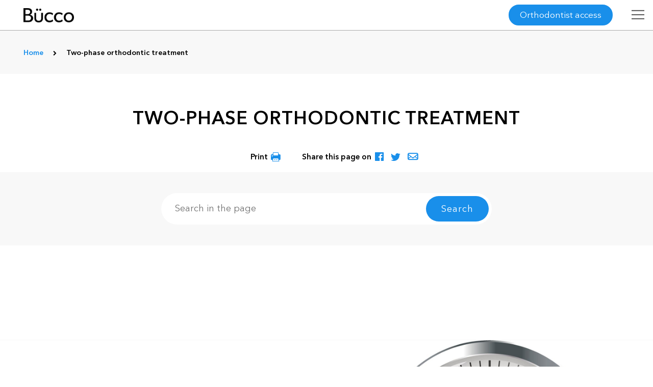

--- FILE ---
content_type: text/html; charset=UTF-8
request_url: https://www.orthodontisteenligne.com/en/two-phase-orthodontic-treatment/
body_size: 19251
content:
<!DOCTYPE html>
<!--
	 /$$$$$$$  /$$                              
	| $$__  $$| $$                              
	| $$  \ $$| $$  /$$$$$$   /$$$$$$   /$$$$$$ 
	| $$$$$$$/| $$ /$$__  $$ /$$__  $$ /$$__  $$
	| $$____/ | $$| $$  \ $$| $$  \ $$| $$  \ $$
	| $$      | $$| $$  | $$| $$  | $$| $$  | $$
	| $$      | $$|  $$$$$$/|  $$$$$$$|  $$$$$$$
	|__/      |__/ \______/  \____  $$ \____  $$
	                         /$$  \ $$ /$$  \ $$
	                        |  $$$$$$/|  $$$$$$/
	                         \______/  \______/ 
	    
	Nous embauchons / We're hiring : https://www.plogg.ca/carrieres/
-->	
<html lang="en-CA"  class="page-template page-template-wp-plogg-content-pages-sections-template page page-id-32196 page-parent header-fixe no-photo ">
<head>

<meta charset="UTF-8" />
<meta name="viewport" content="width=device-width,initial-scale=1, maximum-scale=1,user-scalable=0" />
<meta name="cache-control" content="public" />
<meta name="google-site-verification" content="fYJfHD-5iHSMsMZo-mSdYi4BdNj4-vGosFHOFzMU0js" />
<link rel="pingback" href="https://www.orthodontisteenligne.com/xmlrpc.php">
<meta http-equiv="Content-Security-Policy" content="default-src 'self'; frame-src 'self'  https://youtu.be/ http://www.youtube.com/ https://www.google.com/ https://in.hotjar.com/ https://vars.hotjar.com/ https://www.surveymonkey.com/ https://www.google-analytics.com/ https://www.slideshare.net/ http://staticxx.facebook.com/ http://www.facebook.com/ https://www.youtube.com/ https://www.guidedessoins.com/ https://js.stripe.com/ http://app.hubspot.com https://app.hubspot.com https://bid.g.doubleclick.net/ http://player.vimeo.com/ https://player.vimeo.com/; script-src 'self' 'unsafe-inline' 'unsafe-eval' https://cdn.mouseflow.com/ https://fullstory.com/s/fs.js https://cdn-cookieyes.com/ https://www.google.com/recaptcha/ https://static.hotjar.com/ https://script.hotjar.com/ https://widget.surveymonkey.com/ https://www.googletagmanager.com/ https://www.gstatic.com/ https://ssl.google-analytics.com/ http://connect.facebook.net/ https://maps.googleapis.com/ www.google-analytics.com ajax.googleapis.com https://ajax.googleapis.com/ http://maps.googleapis.com/ http://maps.googleapis.com/ http://mt0.googleapis.com/ http://mt1.googleapis.com/ http://maps.gstatic.com/ http://www.guidedessoins.com/ https://static.ctctcdn.com/ https://www.bugherd.com https://d2wy8f7a9ursnm.cloudfront.net/ https://d2iiunr5ws5ch1.cloudfront.net/ https://js.stripe.com/v3/ http://js.hs-scripts.com/ https://js.hs-scripts.com/ https://js.usemessages.com/ https://js.hs-analytics.net/ https://js.hscollectedforms.net/ https://js.hs-banner.com/ https://js.hsadspixel.net/ https://www.googleadservices.com/ https://googleads.g.doubleclick.net/ http://cdn.mouseflow.com/ ; connect-src 'self' https://n2.mouseflow.com/ https://stats.g.doubleclick.net https://log.cookieyes.com/ https://cdn-cookieyes.com/ https://rs.fullstory.com/ https://insights.hotjar.com/ https://www.google-analytics.com/ http://www.guidedessoins.com/ https://www.guidedessoins.com/ https://www.bugherd.com/ https://sessions.bugsnag.com wss://ws.pusherapp.com/ https://d2iiunr5ws5ch1.cloudfront.net/ https://bugherd-attachments.s3.amazonaws.com/ https://api.hubspot.com/ https://forms.hubspot.com/ https://api.hubapi.com/ https://maps.googleapis.com/ https://www.googletagmanager.com/ https://www.clarity.ms/ https://i.clarity.ms/; img-src 'self' data: https://i.ytimg.com/ https://secure.surveymonkey.com/ https://cdn-cookieyes.com/ https://www.google.ca/ https://www.google-analytics.com/ https://secure.gravatar.com/ https://www.google.com/ https://www.facebook.com/ https://s.w.org/ https://chart.googleapis.com/ http://0.gravatar.com/ http://1.gravatar.com/ http://ajax.googleapis.com/ http://googleapis.com/ https://maps.googleapis.com/ http://maps.googleapis.com/ http://mt0.googleapis.com/ http://mt1.googleapis.com/ http://maps.gstatic.com/ https://maps.gstatic.com/ http://csi.gstatic.com/ https://csi.gstatic.com/ http://www.google-analytics.com/ https://stats.g.doubleclick.net/ http://www.orthodontisteenligne.com/ https://www.orthodontisteenligne.com/ https://orthodontisteenligne.com/ http://www.guidedessoins.com/ https://www.guidedessoins.com/ https://ajax.googleapis.com/ https://d2iiunr5ws5ch1.cloudfront.net/ https://d17jp22xfcc13q.cloudfront.net/ http://forms.hsforms.com/ https://forms.hsforms.com/ http://track.hubspot.com/ https://track.hubspot.com/ ; style-src 'self' 'unsafe-inline' https://ajax.googleapis.com/ https://www.gstatic.com/ http://ajax.googleapis.com/ https://fonts.googleapis.com/ http://fonts.googleapis.com/ http://www.guidedessoins.com/ https://static.ctctcdn.com/ https://d2iiunr5ws5ch1.cloudfront.net/ ; font-src 'self' data: https://fonts.gstatic.com/ http://fonts.gstatic.com/ https://fonts.googleapis.com/ http://fonts.googleapis.com/ https://www.slideshare.net https://public.slidesharecdn.com https://www.bugherd.com/ https://d17jp22xfcc13q.cloudfront.net/ ;">
<!-- <link rel="stylesheet" href="?v=17.12.02" type="text/css" /> -->
		<!-- Global site tag (gtag.js) - Google Analytics -->
<script async src="https://www.googletagmanager.com/gtag/js?id=UA-9968479-1"></script>
<script>
  window.dataLayer = window.dataLayer || [];
  function gtag(){dataLayer.push(arguments);}
  gtag('js', new Date());
  gtag('config', 'UA-9968479-1');
</script>
<!-- Google Tag Manager -->
<script>(function(w,d,s,l,i){w[l]=w[l]||[];w[l].push({'gtm.start':
new Date().getTime(),event:'gtm.js'});var f=d.getElementsByTagName(s)[0],
j=d.createElement(s),dl=l!='dataLayer'?'&l='+l:'';j.async=true;j.src=
'https://www.googletagmanager.com/gtm.js?id='+i+dl;f.parentNode.insertBefore(j,f);
})(window,document,'script','dataLayer','GTM-N9VMK74');</script>
<!-- End Google Tag Manager --><meta name='robots' content='index, follow, max-image-preview:large, max-snippet:-1, max-video-preview:-1' />
	<style>img:is([sizes="auto" i], [sizes^="auto," i]) { contain-intrinsic-size: 3000px 1500px }</style>
	<link rel="alternate" hreflang="en" href="https://www.orthodontisteenligne.com/en/two-phase-orthodontic-treatment/" />
<link rel="alternate" hreflang="fr" href="https://www.orthodontisteenligne.com/traitement-orthodontique-deux-phase/" />
<script id="cookieyes" type="text/javascript" src="https://cdn-cookieyes.com/client_data/91c412e7cec17a1cf81584e7/script.js"></script>
	<!-- This site is optimized with the Yoast SEO plugin v23.9 - https://yoast.com/wordpress/plugins/seo/ -->
	<title>Two-phase orthodontic treatment | Bücco Orthodontie, par vos orthodontistes</title>
	<link rel="canonical" href="https://www.orthodontisteenligne.com/en/two-phase-orthodontic-treatment/" />
	<meta property="og:locale" content="en_US" />
	<meta property="og:type" content="article" />
	<meta property="og:title" content="Two-phase orthodontic treatment | Bücco Orthodontie, par vos orthodontistes" />
	<meta property="og:description" content="&nbsp;" />
	<meta property="og:url" content="https://www.orthodontisteenligne.com/en/two-phase-orthodontic-treatment/" />
	<meta property="og:site_name" content="Bücco Orthodontie, par vos orthodontistes" />
	<meta name="twitter:card" content="summary_large_image" />
	<script type="application/ld+json" class="yoast-schema-graph">{"@context":"https://schema.org","@graph":[{"@type":"WebPage","@id":"https://www.orthodontisteenligne.com/en/two-phase-orthodontic-treatment/","url":"https://www.orthodontisteenligne.com/en/two-phase-orthodontic-treatment/","name":"Two-phase orthodontic treatment | Bücco Orthodontie, par vos orthodontistes","isPartOf":{"@id":"https://www.orthodontisteenligne.com/#website"},"datePublished":"2018-06-13T16:21:50+00:00","dateModified":"2018-06-13T16:21:50+00:00","breadcrumb":{"@id":"https://www.orthodontisteenligne.com/en/two-phase-orthodontic-treatment/#breadcrumb"},"inLanguage":"en-CA","potentialAction":[{"@type":"ReadAction","target":["https://www.orthodontisteenligne.com/en/two-phase-orthodontic-treatment/"]}]},{"@type":"BreadcrumbList","@id":"https://www.orthodontisteenligne.com/en/two-phase-orthodontic-treatment/#breadcrumb","itemListElement":[{"@type":"ListItem","position":1,"name":"Accueil","item":"https://www.orthodontisteenligne.com/"},{"@type":"ListItem","position":2,"name":"Two-phase orthodontic treatment"}]},{"@type":"WebSite","@id":"https://www.orthodontisteenligne.com/#website","url":"https://www.orthodontisteenligne.com/","name":"Bücco Orthodontie, par vos orthodontistes","description":"Guide des soins orthodontiques","potentialAction":[{"@type":"SearchAction","target":{"@type":"EntryPoint","urlTemplate":"https://www.orthodontisteenligne.com/?s={search_term_string}"},"query-input":{"@type":"PropertyValueSpecification","valueRequired":true,"valueName":"search_term_string"}}],"inLanguage":"en-CA"}]}</script>
	<!-- / Yoast SEO plugin. -->


<link rel="alternate" type="application/rss+xml" title="Bücco Orthodontie, par vos orthodontistes &raquo; Two-phase orthodontic treatment Comments Feed" href="https://www.orthodontisteenligne.com/en/two-phase-orthodontic-treatment/feed/" />
<link rel='stylesheet' id='doctors-localisation-css' href='https://www.orthodontisteenligne.com/wp-content/plugins/wp-plogg-doctors-localisation/src/../assets/css/doctors-localisation.css?ver=6.7.4'  media='all' />
<link rel='stylesheet' id='template-css' href='https://www.orthodontisteenligne.com/wp-content/themes/ploggmedia/build/css/template-default.0e421897.css?ver=6.7.4'  media='all' />
<link rel='stylesheet' id='theme-css' href='https://www.orthodontisteenligne.com//wp-content/themes/ploggmedia/build/css/style.295dc830.css?ver=6.7.4'  media='all' />
<link rel='stylesheet' id='magnific-popup-css' href='https://www.orthodontisteenligne.com/wp-content/plugins/wp-plogg-content-pages//includes/js/magnific-popup/magnific-popup.css'  media='all' />
<link rel='stylesheet' id='wp-plogg-content-pages-min-css' href='https://www.orthodontisteenligne.com//wp-content/themes/ploggmedia/build/css/wp-plogg-content-pages.758317e6.css'  media='all' />
<link rel='stylesheet' id='wp-block-library-css' href='https://www.orthodontisteenligne.com/wp-includes/css/dist/block-library/style.min.css?ver=6.7.4'  media='all' />
<style id='classic-theme-styles-inline-css' type='text/css'>
/*! This file is auto-generated */
.wp-block-button__link{color:#fff;background-color:#32373c;border-radius:9999px;box-shadow:none;text-decoration:none;padding:calc(.667em + 2px) calc(1.333em + 2px);font-size:1.125em}.wp-block-file__button{background:#32373c;color:#fff;text-decoration:none}
</style>
<style id='global-styles-inline-css' type='text/css'>
:root{--wp--preset--aspect-ratio--square: 1;--wp--preset--aspect-ratio--4-3: 4/3;--wp--preset--aspect-ratio--3-4: 3/4;--wp--preset--aspect-ratio--3-2: 3/2;--wp--preset--aspect-ratio--2-3: 2/3;--wp--preset--aspect-ratio--16-9: 16/9;--wp--preset--aspect-ratio--9-16: 9/16;--wp--preset--color--black: #000000;--wp--preset--color--cyan-bluish-gray: #abb8c3;--wp--preset--color--white: #ffffff;--wp--preset--color--pale-pink: #f78da7;--wp--preset--color--vivid-red: #cf2e2e;--wp--preset--color--luminous-vivid-orange: #ff6900;--wp--preset--color--luminous-vivid-amber: #fcb900;--wp--preset--color--light-green-cyan: #7bdcb5;--wp--preset--color--vivid-green-cyan: #00d084;--wp--preset--color--pale-cyan-blue: #8ed1fc;--wp--preset--color--vivid-cyan-blue: #0693e3;--wp--preset--color--vivid-purple: #9b51e0;--wp--preset--gradient--vivid-cyan-blue-to-vivid-purple: linear-gradient(135deg,rgba(6,147,227,1) 0%,rgb(155,81,224) 100%);--wp--preset--gradient--light-green-cyan-to-vivid-green-cyan: linear-gradient(135deg,rgb(122,220,180) 0%,rgb(0,208,130) 100%);--wp--preset--gradient--luminous-vivid-amber-to-luminous-vivid-orange: linear-gradient(135deg,rgba(252,185,0,1) 0%,rgba(255,105,0,1) 100%);--wp--preset--gradient--luminous-vivid-orange-to-vivid-red: linear-gradient(135deg,rgba(255,105,0,1) 0%,rgb(207,46,46) 100%);--wp--preset--gradient--very-light-gray-to-cyan-bluish-gray: linear-gradient(135deg,rgb(238,238,238) 0%,rgb(169,184,195) 100%);--wp--preset--gradient--cool-to-warm-spectrum: linear-gradient(135deg,rgb(74,234,220) 0%,rgb(151,120,209) 20%,rgb(207,42,186) 40%,rgb(238,44,130) 60%,rgb(251,105,98) 80%,rgb(254,248,76) 100%);--wp--preset--gradient--blush-light-purple: linear-gradient(135deg,rgb(255,206,236) 0%,rgb(152,150,240) 100%);--wp--preset--gradient--blush-bordeaux: linear-gradient(135deg,rgb(254,205,165) 0%,rgb(254,45,45) 50%,rgb(107,0,62) 100%);--wp--preset--gradient--luminous-dusk: linear-gradient(135deg,rgb(255,203,112) 0%,rgb(199,81,192) 50%,rgb(65,88,208) 100%);--wp--preset--gradient--pale-ocean: linear-gradient(135deg,rgb(255,245,203) 0%,rgb(182,227,212) 50%,rgb(51,167,181) 100%);--wp--preset--gradient--electric-grass: linear-gradient(135deg,rgb(202,248,128) 0%,rgb(113,206,126) 100%);--wp--preset--gradient--midnight: linear-gradient(135deg,rgb(2,3,129) 0%,rgb(40,116,252) 100%);--wp--preset--font-size--small: 13px;--wp--preset--font-size--medium: 20px;--wp--preset--font-size--large: 36px;--wp--preset--font-size--x-large: 42px;--wp--preset--spacing--20: 0.44rem;--wp--preset--spacing--30: 0.67rem;--wp--preset--spacing--40: 1rem;--wp--preset--spacing--50: 1.5rem;--wp--preset--spacing--60: 2.25rem;--wp--preset--spacing--70: 3.38rem;--wp--preset--spacing--80: 5.06rem;--wp--preset--shadow--natural: 6px 6px 9px rgba(0, 0, 0, 0.2);--wp--preset--shadow--deep: 12px 12px 50px rgba(0, 0, 0, 0.4);--wp--preset--shadow--sharp: 6px 6px 0px rgba(0, 0, 0, 0.2);--wp--preset--shadow--outlined: 6px 6px 0px -3px rgba(255, 255, 255, 1), 6px 6px rgba(0, 0, 0, 1);--wp--preset--shadow--crisp: 6px 6px 0px rgba(0, 0, 0, 1);}:where(.is-layout-flex){gap: 0.5em;}:where(.is-layout-grid){gap: 0.5em;}body .is-layout-flex{display: flex;}.is-layout-flex{flex-wrap: wrap;align-items: center;}.is-layout-flex > :is(*, div){margin: 0;}body .is-layout-grid{display: grid;}.is-layout-grid > :is(*, div){margin: 0;}:where(.wp-block-columns.is-layout-flex){gap: 2em;}:where(.wp-block-columns.is-layout-grid){gap: 2em;}:where(.wp-block-post-template.is-layout-flex){gap: 1.25em;}:where(.wp-block-post-template.is-layout-grid){gap: 1.25em;}.has-black-color{color: var(--wp--preset--color--black) !important;}.has-cyan-bluish-gray-color{color: var(--wp--preset--color--cyan-bluish-gray) !important;}.has-white-color{color: var(--wp--preset--color--white) !important;}.has-pale-pink-color{color: var(--wp--preset--color--pale-pink) !important;}.has-vivid-red-color{color: var(--wp--preset--color--vivid-red) !important;}.has-luminous-vivid-orange-color{color: var(--wp--preset--color--luminous-vivid-orange) !important;}.has-luminous-vivid-amber-color{color: var(--wp--preset--color--luminous-vivid-amber) !important;}.has-light-green-cyan-color{color: var(--wp--preset--color--light-green-cyan) !important;}.has-vivid-green-cyan-color{color: var(--wp--preset--color--vivid-green-cyan) !important;}.has-pale-cyan-blue-color{color: var(--wp--preset--color--pale-cyan-blue) !important;}.has-vivid-cyan-blue-color{color: var(--wp--preset--color--vivid-cyan-blue) !important;}.has-vivid-purple-color{color: var(--wp--preset--color--vivid-purple) !important;}.has-black-background-color{background-color: var(--wp--preset--color--black) !important;}.has-cyan-bluish-gray-background-color{background-color: var(--wp--preset--color--cyan-bluish-gray) !important;}.has-white-background-color{background-color: var(--wp--preset--color--white) !important;}.has-pale-pink-background-color{background-color: var(--wp--preset--color--pale-pink) !important;}.has-vivid-red-background-color{background-color: var(--wp--preset--color--vivid-red) !important;}.has-luminous-vivid-orange-background-color{background-color: var(--wp--preset--color--luminous-vivid-orange) !important;}.has-luminous-vivid-amber-background-color{background-color: var(--wp--preset--color--luminous-vivid-amber) !important;}.has-light-green-cyan-background-color{background-color: var(--wp--preset--color--light-green-cyan) !important;}.has-vivid-green-cyan-background-color{background-color: var(--wp--preset--color--vivid-green-cyan) !important;}.has-pale-cyan-blue-background-color{background-color: var(--wp--preset--color--pale-cyan-blue) !important;}.has-vivid-cyan-blue-background-color{background-color: var(--wp--preset--color--vivid-cyan-blue) !important;}.has-vivid-purple-background-color{background-color: var(--wp--preset--color--vivid-purple) !important;}.has-black-border-color{border-color: var(--wp--preset--color--black) !important;}.has-cyan-bluish-gray-border-color{border-color: var(--wp--preset--color--cyan-bluish-gray) !important;}.has-white-border-color{border-color: var(--wp--preset--color--white) !important;}.has-pale-pink-border-color{border-color: var(--wp--preset--color--pale-pink) !important;}.has-vivid-red-border-color{border-color: var(--wp--preset--color--vivid-red) !important;}.has-luminous-vivid-orange-border-color{border-color: var(--wp--preset--color--luminous-vivid-orange) !important;}.has-luminous-vivid-amber-border-color{border-color: var(--wp--preset--color--luminous-vivid-amber) !important;}.has-light-green-cyan-border-color{border-color: var(--wp--preset--color--light-green-cyan) !important;}.has-vivid-green-cyan-border-color{border-color: var(--wp--preset--color--vivid-green-cyan) !important;}.has-pale-cyan-blue-border-color{border-color: var(--wp--preset--color--pale-cyan-blue) !important;}.has-vivid-cyan-blue-border-color{border-color: var(--wp--preset--color--vivid-cyan-blue) !important;}.has-vivid-purple-border-color{border-color: var(--wp--preset--color--vivid-purple) !important;}.has-vivid-cyan-blue-to-vivid-purple-gradient-background{background: var(--wp--preset--gradient--vivid-cyan-blue-to-vivid-purple) !important;}.has-light-green-cyan-to-vivid-green-cyan-gradient-background{background: var(--wp--preset--gradient--light-green-cyan-to-vivid-green-cyan) !important;}.has-luminous-vivid-amber-to-luminous-vivid-orange-gradient-background{background: var(--wp--preset--gradient--luminous-vivid-amber-to-luminous-vivid-orange) !important;}.has-luminous-vivid-orange-to-vivid-red-gradient-background{background: var(--wp--preset--gradient--luminous-vivid-orange-to-vivid-red) !important;}.has-very-light-gray-to-cyan-bluish-gray-gradient-background{background: var(--wp--preset--gradient--very-light-gray-to-cyan-bluish-gray) !important;}.has-cool-to-warm-spectrum-gradient-background{background: var(--wp--preset--gradient--cool-to-warm-spectrum) !important;}.has-blush-light-purple-gradient-background{background: var(--wp--preset--gradient--blush-light-purple) !important;}.has-blush-bordeaux-gradient-background{background: var(--wp--preset--gradient--blush-bordeaux) !important;}.has-luminous-dusk-gradient-background{background: var(--wp--preset--gradient--luminous-dusk) !important;}.has-pale-ocean-gradient-background{background: var(--wp--preset--gradient--pale-ocean) !important;}.has-electric-grass-gradient-background{background: var(--wp--preset--gradient--electric-grass) !important;}.has-midnight-gradient-background{background: var(--wp--preset--gradient--midnight) !important;}.has-small-font-size{font-size: var(--wp--preset--font-size--small) !important;}.has-medium-font-size{font-size: var(--wp--preset--font-size--medium) !important;}.has-large-font-size{font-size: var(--wp--preset--font-size--large) !important;}.has-x-large-font-size{font-size: var(--wp--preset--font-size--x-large) !important;}
:where(.wp-block-post-template.is-layout-flex){gap: 1.25em;}:where(.wp-block-post-template.is-layout-grid){gap: 1.25em;}
:where(.wp-block-columns.is-layout-flex){gap: 2em;}:where(.wp-block-columns.is-layout-grid){gap: 2em;}
:root :where(.wp-block-pullquote){font-size: 1.5em;line-height: 1.6;}
</style>
<link rel='stylesheet' id='titan-adminbar-styles-css' href="https://www.orthodontisteenligne.com/wp-content/plugins/anti-spam/assets/css/admin-bar.css?ver=7.3.1" media='all' />
<link rel='stylesheet' id='wp-plogg-before-after-style-css' href='https://www.orthodontisteenligne.com/wp-content/plugins/wp-plogg-before-after/includes/assets/css/wp_plogg_before_after_style.css?ver=6.7.4'  media='all' />
<link rel='stylesheet' id='ahpp-plan-style-css' href='https://www.orthodontisteenligne.com/wp-content/plugins/wp-plogg-sitemap/includes/assets/css/ahpp_style.css?ver=6.7.4'  media='all' />
<link rel='stylesheet' id='wpml-legacy-horizontal-list-0-css' href='//www.orthodontisteenligne.com/wp-content/plugins/sitepress-multilingual-cms/templates/language-switchers/legacy-list-horizontal/style.css?ver=1'  media='all' />
<script  src="https://www.orthodontisteenligne.com/wp-content/themes/ploggmedia/js/jquery/jquery-2-2-4.min.js?ver=6.7.4" id="jquery-core-js"></script>
<script src="https://www.orthodontisteenligne.com/wp-content/plugins/sitepress-multilingual-cms/res/js/jquery.cookie.js?ver=4.2.7.1" id="jquery.cookie-js"></script>
<script type="text/javascript" id="wpml-cookie-js-extra">
/* <![CDATA[ */
var wpml_cookies = {"_icl_current_language":{"value":"en","expires":1,"path":"\/"}};
var wpml_cookies = {"_icl_current_language":{"value":"en","expires":1,"path":"\/"}};
/* ]]> */
</script>
<script src="https://www.orthodontisteenligne.com/wp-content/plugins/sitepress-multilingual-cms/res/js/cookies/language-cookie.js?ver=4.2.7.1" id="wpml-cookie-js"></script>
<script  src="https://www.orthodontisteenligne.com/wp-content/themes/ploggmedia/js/jquery/jquery.highlight-4.js?ver=6.7.4" id="jQuery-highlight-js"></script>
<script  src="https://www.orthodontisteenligne.com/wp-content/plugins/wp-plogg-content-pages//includes/js/flexslider/jquery.flexslider.min.js" id="flexslider-js"></script>
<script  src="https://www.orthodontisteenligne.com/wp-content/plugins/wp-plogg-content-pages//includes/js/magnific-popup/jquery.magnific-popup.min.js" id="magnific-popup-js"></script>
<link rel="EditURI" type="application/rsd+xml" title="RSD" href="https://www.orthodontisteenligne.com/xmlrpc.php?rsd" />
<link rel='shortlink' href='https://www.orthodontisteenligne.com/en/?p=32196' />
<meta name="generator" content="WPML ver:4.2.7.1 stt:1,4;" />
<script type="text/javascript">
	window._se_plugin_version = '8.1.9';
</script>
<script type="text/javascript">
(function(url){
	if(/(?:Chrome\/26\.0\.1410\.63 Safari\/537\.31|WordfenceTestMonBot)/.test(navigator.userAgent)){ return; }
	var addEvent = function(evt, handler) {
		if (window.addEventListener) {
			document.addEventListener(evt, handler, false);
		} else if (window.attachEvent) {
			document.attachEvent('on' + evt, handler);
		}
	};
	var removeEvent = function(evt, handler) {
		if (window.removeEventListener) {
			document.removeEventListener(evt, handler, false);
		} else if (window.detachEvent) {
			document.detachEvent('on' + evt, handler);
		}
	};
	var evts = 'contextmenu dblclick drag dragend dragenter dragleave dragover dragstart drop keydown keypress keyup mousedown mousemove mouseout mouseover mouseup mousewheel scroll'.split(' ');
	var logHuman = function() {
		if (window.wfLogHumanRan) { return; }
		window.wfLogHumanRan = true;
		var wfscr = document.createElement('script');
		wfscr.type = 'text/javascript';
		wfscr.async = true;
		wfscr.src = url + '&r=' + Math.random();
		(document.getElementsByTagName('head')[0]||document.getElementsByTagName('body')[0]).appendChild(wfscr);
		for (var i = 0; i < evts.length; i++) {
			removeEvent(evts[i], logHuman);
		}
	};
	for (var i = 0; i < evts.length; i++) {
		addEvent(evts[i], logHuman);
	}
})('//www.orthodontisteenligne.com/en/?wordfence_lh=1&hid=B6303A8C8E419FD6072EBDCD63BD29FB');
</script><link rel="stylesheet" href="https://www.orthodontisteenligne.com/wp-content/plugins/wp-plogg-website-customizer/includes/assets/fonts/opensans/opensans.css" type="text/css" property="" />		<link rel='stylesheet' href="https://www.orthodontisteenligne.com/wp-content/plugins/wp-plogg-website-customizer/includes/assets/css/custom.php" type='text/css' property="" />	<link rel="apple-touch-icon"  href="https://www.orthodontisteenligne.com/wp-content/uploads/2017/12/apple-touch-icon-57x57.png" /><link rel="apple-touch-icon"  href="https://www.orthodontisteenligne.com/wp-content/uploads/2017/12/apple-touch-icon-72x72.png" /><link rel="apple-touch-icon"  href="https://www.orthodontisteenligne.com/wp-content/uploads/2017/12/apple-touch-icon-76x76.png" /><link rel="apple-touch-icon"  href="https://www.orthodontisteenligne.com/wp-content/uploads/2017/12/apple-touch-icon-114x114.png" /><link rel="apple-touch-icon"  href="https://www.orthodontisteenligne.com/wp-content/uploads/2017/12/apple-touch-icon-120x120.png" /><link rel="apple-touch-icon"  href="https://www.orthodontisteenligne.com/wp-content/uploads/2017/12/apple-touch-icon-144x144.png" /><link rel="apple-touch-icon"  href="https://www.orthodontisteenligne.com/wp-content/uploads/2017/12/apple-touch-icon-152x152.png" /><link rel="apple-touch-icon"  href="https://www.orthodontisteenligne.com/wp-content/uploads/2017/12/apple-touch-icon-180x180.png" /><link rel="apple-touch-icon"  href="https://www.orthodontisteenligne.com/wp-content/uploads/2017/12/apple-touch-icon.png" /><link rel="Shortcut Icon" type="image/x-icon" href="https://www.orthodontisteenligne.com/wp-content/uploads/2017/12/favicon.ico" /><style type="text/css">.recentcomments a{display:inline !important;padding:0 !important;margin:0 !important;}</style><!-- Facebook Pixel Code -->
<!-- <script>
!function(f,b,e,v,n,t,s)
{if(f.fbq)return;n=f.fbq=function(){n.callMethod?
n.callMethod.apply(n,arguments):n.queue.push(arguments)};
if(!f._fbq)f._fbq=n;n.push=n;n.loaded=!0;n.version='2.0';
n.queue=[];t=b.createElement(e);t.async=!0;
t.src=v;s=b.getElementsByTagName(e)[0];
s.parentNode.insertBefore(t,s)}(window,document,'script',
'https://connect.facebook.net/en_US/fbevents.js');
 fbq('init', '172558683562620');
fbq('track', 'PageView');
</script>
<noscript>
 <img height="1" width="1"
src="https://www.facebook.com/tr?id=172558683562620&ev=PageView
&noscript=1"/>
</noscript> -->
<!-- End Facebook Pixel Code -->
<!-- Hotjar Tracking Code for https://www.guidedessoins.com/ -->
<!-- <script>
(function(h,o,t,j,a,r){
h.hj=h.hj||function(){(h.hj.q=h.hj.q||[]).push(arguments)};
h._hjSettings={hjid:899142,hjsv:6};
a=o.getElementsByTagName('head')[0];
r=o.createElement('script');r.async=1;
r.src=t+h._hjSettings.hjid+j+h._hjSettings.hjsv;
a.appendChild(r);
})(window,document,'https://static.hotjar.com/c/hotjar-','.js?sv=');
</script> -->
<style>li.slide.no-show {display: none!important;}</style>
</head>
<body>
<link rel="stylesheet" href="https://www.orthodontisteenligne.com/wp-content/plugins/wp-plogg-website-customizer/includes/../templates/header/template-header-default/template-header-default.css" type="text/css" property="" /><header class="template-header-1 logo-left menu-type-horizontal menu-hamburger-pos-left ">


<div class="informations-covid-19">
<div data-modal="covid" class="modal" style="display: none;">
<div class="modal__content">
<div data-modal-close="covid" class="modal__action">+</div>

<img src="https://www.orthodontisteenligne.com/wp-content/themes/ploggmedia/images/bucco-noir.png" alt="Logo Bücco" />
<p>En raison de la pandémie de COVID-19, les dentistes et les orthodontistes ont dû prendre des mesures afin de limiter la propagation du virus dans leurs cliniques. Des protocoles ont donc été mis en place pour la sécurité de tous et de toutes. Cependant, le personnel des cliniques a aussi besoin de votre collaboration.</p>
<p>Nous vous demandons de vous renseigner sur les <a title="mesures à suivre" href="https://youtube.com/watch?v=8fCwHTLs9w4" class="video-covid">mesures à suivre</a> lors de votre prochaine visite et de ne pas vous présenter si vous êtes atteint ou atteinte de la COVID-19, si vous avez des symptômes s’apparentant à la COVID-19 ou si vous avez été en contact avec une personne qui est ou pourrait être atteinte de la COVID-19.</p>
<p>Merci de votre compréhension et de votre coopération en ces temps difficiles.</p>
<p><strong>L’équipe Bücco et ses membres dentistes et spécialistes</strong></p>
<br/>
<a class="button" data-modal-close="covid" title="Close">Close</a>
</div>
</div>
<a data-modal-open="covid" class="link_covid"></a>
</div>
<script type="text/javascript">
    (function($) {

        $(window).load( function() {

            $('.informations-covid-19 .video-covid').magnificPopup({
                type: 'iframe',
                mainClass: 'mfp-fade',
                removalDelay: 160,
                preloader: false,
                fixedContentPos: false,
                callbacks: {
                    elementParse: function(item) {
                        // Function will fire for each target element
                        // "item.el" is a target DOM element (if present)
                        // "item.src" is a source that you may modify
                        //item.src=item.src+"&rel=0";
                        //console.log(item.src);
                    }
                }
            });

        });

    })(jQuery);
</script><div class="header-clinic ">
<div class="logo">
<a href="https://www.orthodontisteenligne.com/en/" title=""><img src="https://www.orthodontisteenligne.com/wp-content/themes/ploggmedia/images/bucco-noir.png" alt=""></a>
</div>
<ul class="first-menu ">
<li><a href="https://www.orthodontisteenligne.com/en/two-phase-orthodontic-treatment/#section-equipe">Orthodontiste</a></li>
<li><a href="https://www.orthodontisteenligne.com/en/two-phase-orthodontic-treatment/nous-joindre">Contact us</a></li>
</ul>
<ul class="last-menu ">
<li><a href="https://www.orthodontisteenligne.com/en/two-phase-orthodontic-treatment/">Emergency</a></li>
<li><a href="tel:" title="Call" class="phone" data-name=""><i style="font-style:normal" class="orig"></i></a></li>
<li>
</li>
</ul>
</div>
<div class="top-bar ">
<div class="localisation-logo-wrapper">
<a href="https://www.orthodontisteenligne.com/en/" title="Back to home">
<img src="https://www.orthodontisteenligne.com/wp-content/themes/ploggmedia/images/bucco-blanc.png" alt="Logo Bücco" />
<img class="logo-noir" src="https://www.orthodontisteenligne.com/wp-content/themes/ploggmedia/images/bucco-noir.png" alt="Logo Bücco" />
</a>
</div>
<div class="form-localisation-wrapper">
<form class="users-localisation-form" method="get" action="https://www.orthodontisteenligne.com/wp-content/plugins/wp-plogg-doctors-localisation/manager/users-manager.php" title="Que recherchez-vous ?">
<input type="hidden" name="action" value="search_nearby_zipcodes_in_square" />
<input type="hidden" id="user_city_lat" name="user_city_lat" value=""/>
<input type="hidden" id="user_city_lng" name="user_city_lng" value=""/>
<input type="hidden" id="token" name="token" value="2e033cd493" /><input type="hidden" name="_wp_http_referer" value="/en/two-phase-orthodontic-treatment/" /><div class="text-wrapper compulsorily-masked">
<div class="adresse">
<label for="user_cities_search" class="text">
</label>
<input id="user_cities_search" type="text" name="user_cities_search" autocomplete="off" placeholder="Enter city or postal code" data-placeholder="City or postal code"/>
<button><span class="icon-search"></span></button>
</div>
</div>
</div>
<div class="text-wrapper">
<div class="menu-right mt">
<!-- <div class="connexion-form-link">
<a class="btn-search-dentist" href="">
<div class="connexion-form-link">
</a>
</div>
</div> -->
<!-- <div class="connexion-form-link">
<a class="btn-search-dentist" href="">
<div class="connexion-form-link">
</div>
</a>
</div> -->
</div>
</form>
</div><div class="menu-right mt">
<div class="connexion-form-link">
<!-- <a href="https://www.ploggdentisterie.com/" class="is-member members"></a> -->
<a href="https://www.orthodontisteenligne.com/wp-login.php" class="button btn-login members">Orthodontist access</a>
</div>
</div>
</div>
<div class="side-bar-col">
</div>
<div class="side-bar-col-button">
<div class="menu-button-wrapper ">
<div class="icon-menu"></div>
<span>Menu</span>
</div></div>
<div class="side-bar ">
<div class="img-wrapper">
<a href="https://www.orthodontisteenligne.com/en/" title="Back to home">
<img class="logo" src="https://www.orthodontisteenligne.com/wp-content/themes/ploggmedia/images/bucco-noir.png" alt="Logo">
</a>
</div>
<ul class="nav-menu">
<li class="connexion-link-mobile">
<a href="https://www.orthodontisteenligne.com/wp-login.php">Orthodontist access</a>
</li>
<!--<li class="connexion-link-mobile">-->
<!--<a href="https://bucco.me/" target="_blank">The Bücco software</a>-->
<!--</li>-->
<!--<li class="connexion-link-mobile">-->
<!--<a title="Find an orthodontist" href="https://www.orthodontisteenligne.com/en/two-phase-orthodontic-treatment/">Find an orthodontist</a>-->
<!--</li>-->
</ul>
<ul id="menu-main-menu-en" class="nav-menu"><li id="menu-item-36455" class="bloc menu-item menu-item-type-custom menu-item-object-custom menu-item-has-children menu-item-36455"><a href="#">Finance and insurance</a>
<ul class="sub-menu">
	<li id="menu-item-36456" class=" menu-item menu-item-type-custom menu-item-object-custom menu-item-36456"><a href="https://www.orthodontisteenligne.com/en/cost-of-orthodontic-treatment/the-cost-and-duration-of-an-orthodontic-consultation/">Cost of the consultation</a></li>
	<li id="menu-item-36488" class=" menu-item menu-item-type-custom menu-item-object-custom menu-item-36488"><a href="https://www.orthodontisteenligne.com/en/cost-of-orthodontic-treatment/">Cost of orthodontic treatment</a></li>
	<li id="menu-item-36489" class=" menu-item menu-item-type-custom menu-item-object-custom menu-item-36489"><a href="https://www.orthodontisteenligne.com/en/cost-of-orthodontic-treatment/the-cost-of-orthodontic-appliances/">Cost of orthodontic appliances</a></li>
	<li id="menu-item-36490" class=" menu-item menu-item-type-custom menu-item-object-custom menu-item-36490"><a href="https://www.orthodontisteenligne.com/en/cost-of-orthodontic-treatment/orthodontic-insurance-coverage/">Insurance coverage</a></li>
	<li id="menu-item-36491" class=" menu-item menu-item-type-custom menu-item-object-custom menu-item-36491"><a href="https://www.orthodontisteenligne.com/en/cost-of-orthodontic-treatment/medical-expense-tax-credit/">Tax credit</a></li>
	<li id="menu-item-36492" class=" menu-item menu-item-type-custom menu-item-object-custom menu-item-36492"><a href="https://www.orthodontisteenligne.com/en/cost-of-orthodontic-treatment/orthodontic-services-claim-form-from-your-insurer/">Claim Form</a></li>
</ul>
</li>
<li id="menu-item-36517" class="bloc menu-item menu-item-type-custom menu-item-object-custom menu-item-has-children menu-item-36517"><a href="#">Patient info</a>
<ul class="sub-menu">
	<li id="menu-item-36518" class=" menu-item menu-item-type-custom menu-item-object-custom menu-item-36518"><a href="https://www.orthodontisteenligne.com/en/videos/">Educational videos</a></li>
	<li id="menu-item-36522" class=" menu-item menu-item-type-custom menu-item-object-custom menu-item-36522"><a href="https://www.orthodontisteenligne.com/en/f-a-q/">Frequently asked questions</a></li>
	<li id="menu-item-36527" class=" menu-item menu-item-type-custom menu-item-object-custom menu-item-36527"><a href="https://www.orthodontisteenligne.com/en/send-us-your-photos-and-x-rays/">Send us your photos and X-rays?</a></li>
	<li id="menu-item-36681" class=" menu-item menu-item-type-custom menu-item-object-custom menu-item-has-children menu-item-36681"><a href="https://www.orthodontisteenligne.com/en/orthodontic-consultations-and-visits/">Orthodontic consultations and visits</a>
	<ul class="sub-menu">
		<li id="menu-item-36549" class=" menu-item menu-item-type-custom menu-item-object-custom menu-item-36549"><a href="https://www.orthodontisteenligne.com/en/orthodontist-or-dentist/">Orthodontist or dentist?</a></li>
		<li id="menu-item-36553" class=" menu-item menu-item-type-custom menu-item-object-custom menu-item-36553"><a href="https://www.orthodontisteenligne.com/en/ask-your-orthodontist-questions/">Ask your orthodontist questions!</a></li>
		<li id="menu-item-36610" class=" menu-item menu-item-type-custom menu-item-object-custom menu-item-36610"><a href="https://www.orthodontisteenligne.com/en/duration-of-orthodontic-treatment/">Duration of orthodontic treatment</a></li>
		<li id="menu-item-36613" class=" menu-item menu-item-type-custom menu-item-object-custom menu-item-36613"><a href="https://www.orthodontisteenligne.com/en/transfer-of-an-orthodontic-case/">Transfer of an orthodontic case</a></li>
		<li id="menu-item-36619" class=" menu-item menu-item-type-custom menu-item-object-custom menu-item-36619"><a href="https://www.orthodontisteenligne.com/en/dental-specialties-in-quebec-and-canada/">Dental specialties in Quebec and Canada</a></li>
		<li id="menu-item-36657" class=" menu-item menu-item-type-custom menu-item-object-custom menu-item-36657"><a href="https://www.orthodontisteenligne.com/en/specialiste-atm-treatment/">ATM specialist and expert</a></li>
	</ul>
</li>
	<li id="menu-item-36679" class=" menu-item menu-item-type-custom menu-item-object-custom menu-item-has-children menu-item-36679"><a href="https://www.orthodontisteenligne.com/en/risques-limitations-traitement/">Risks and limitations of orthodontic treatment</a>
	<ul class="sub-menu">
		<li id="menu-item-36726" class=" menu-item menu-item-type-custom menu-item-object-custom menu-item-36726"><a href="https://www.orthodontisteenligne.com/en/lets-clarify-5-myths-in-orthodontics/">Let&#8217;s clarify 5 myths in orthodontics!</a></li>
		<li id="menu-item-36736" class=" menu-item menu-item-type-custom menu-item-object-custom menu-item-36736"><a href="https://www.orthodontisteenligne.com/en/perfection-in-orthodontics-is-not-lego/">Perfection in orthodontics</a></li>
		<li id="menu-item-36809" class=" menu-item menu-item-type-custom menu-item-object-custom menu-item-36809"><a href="https://www.orthodontisteenligne.com/en/patient-cooperation-in-orthodontics/">Patient cooperation in orthodontics</a></li>
		<li id="menu-item-37166" class=" menu-item menu-item-type-custom menu-item-object-custom menu-item-37166"><a href="https://www.orthodontisteenligne.com/en/risks-limitations-treatment/#dental-resorption-or-rhizalysis/">Root resorption (rhizalysis)</a></li>
		<li id="menu-item-37168" class=" menu-item menu-item-type-custom menu-item-object-custom menu-item-37168"><a href="https://www.orthodontisteenligne.com/en/orthodontie-maison-auto-corrections-orthodontiques/">Home orthodontics or orthodontic self-corrections</a></li>
		<li id="menu-item-37208" class=" menu-item menu-item-type-custom menu-item-object-custom menu-item-37208"><a href="https://www.orthodontisteenligne.com/en/how-to-choose-a-dentist/#dental-tourism-the-economy-at-what-cost">Dental tourism in orthodontics</a></li>
	</ul>
</li>
	<li id="menu-item-37239" class=" menu-item menu-item-type-custom menu-item-object-custom menu-item-37239"><a href="https://www.orthodontisteenligne.com/en/orthodontic-retention/">Orthodontic retention &#038; stability</a></li>
	<li id="menu-item-37844" class=" menu-item menu-item-type-post_type menu-item-object-page menu-item-37844"><a href="https://www.orthodontisteenligne.com/en/dental-fluorosis-and-other-white-spots/">Dental fluorosis and other white spots</a></li>
</ul>
</li>
<li id="menu-item-36454" class="bloc menu-item menu-item-type-custom menu-item-object-custom menu-item-has-children menu-item-36454"><a href="#">Children and teenagers</a>
<ul class="sub-menu">
	<li id="menu-item-36378" class=" menu-item menu-item-type-post_type menu-item-object-page menu-item-36378"><a href="https://www.orthodontisteenligne.com/en/interception-orthodontic-phase-1/">Orthodontics for children (interception)</a></li>
	<li id="menu-item-37847" class=" menu-item menu-item-type-post_type menu-item-object-page menu-item-37847"><a href="https://www.orthodontisteenligne.com/en/wisdom-teeth-myths-and-realities/">Wisdom teeth – Myths and realities</a></li>
</ul>
</li>
<li id="menu-item-37848" class="bloc menu-item menu-item-type-custom menu-item-object-custom menu-item-has-children menu-item-37848"><a>Adults</a>
<ul class="sub-menu">
	<li id="menu-item-37842" class=" menu-item menu-item-type-post_type menu-item-object-page menu-item-37842"><a href="https://www.orthodontisteenligne.com/en/adult-orthodontics/">Adult orthodontics</a></li>
	<li id="menu-item-37843" class=" menu-item menu-item-type-post_type menu-item-object-page menu-item-37843"><a href="https://www.orthodontisteenligne.com/en/damon-braces-and-self-ligating-brackets/">Damon® braces and self-ligating brackets</a></li>
	<li id="menu-item-37845" class=" menu-item menu-item-type-post_type menu-item-object-page menu-item-37845"><a href="https://www.orthodontisteenligne.com/en/invisalign-invisible-orthodontics-2/">Invisalign®: the invisible braces!</a></li>
	<li id="menu-item-37846" class=" menu-item menu-item-type-post_type menu-item-object-page menu-item-37846"><a href="https://www.orthodontisteenligne.com/en/invisible-lingual-braces/">Invisible lingual braces; iBraces&#x2122; (Incognito) and In-Ovation L</a></li>
</ul>
</li>
</ul><ul class="navigation">
</ul>
</div>
<div class="searchform-wrapper">
<form class="searchform" method="get" action="https://www.orthodontisteenligne.com/en//" title="What are you looking for?">
<input type="hidden" name="post_type" value="page" />
<div class="text-wrapper">
<input class="text search" type="text" value="" placeholder="Enter keywords here" name="s"/>
<button class="button">Search</button>
</div>
<div class="radios-wrappers" style="display: none;">
<input type="radio" name="type_search" id="for_search_all8088" value="all" class="custom-radio" checked >
<label for="for_search_all8088">Pages and comments</label>
</div>
</form></div>
<div id="header-bandeau-top" >
<div class="top-button-left">
<div class="menu-button-wrapper ">
<div class="icon-menu"></div>
<span>Menu</span>
</div><!--<div class="logo-wrapper">
<a href="" title="">
<img class="logo" src="" alt="Logo">
</a>
<a href="" title="">
<img class="logo logo-minifier" src="" alt="Logo minifier">
</a>
<a href="" title="">
<div class="logo-mobile">
<div class="logo-mobile-cell">
<img class="logo" src="" alt="Logo">
</div>
</div>
</a>
<div class="logo-text">
<a href="" title="">
</a>
<a href="" title="">
<div class="adresse"></div>
</a>
</div>
</div>-->
</div>
<div class="top-button-right">
<a class="icon icon-location" target="_blank" href=""></a>
<a class="icon icon-phone" href="tel:"></a>
<div class="icons-wrapper">
</div>
<div class="top-button-tel">
<a href="https://www.orthodontisteenligne.com/en/two-phase-orthodontic-treatment/" title="Call us">
<span></span>
</a>
</div>
<a href="https://www.orthodontisteenligne.com/en/two-phase-orthodontic-treatment/" class="button" title="Appointment">Appointment</a>
<a class="icon-search"></a>
</div>
</div>
</header>
<div class="big-container">
<noscript>
<div class="noscript">
<div class="wrapper">
The website may not display properly because your browser does not support Javascript</div>
</div>
</noscript>
<div class="wrapper">
<div class="print-header">
<div class="logo-wrapper">
<img class="logo" src="https://www.orthodontisteenligne.com/wp-content/themes/ploggmedia/images/bucco-noir.png" alt=""/>
<div class="adresse"></div>
<div class="tel"></div>
</div>
<div class="qrcode-wrapper">
<img class="qr-code" src="https://chart.googleapis.com/chart?cht=qr&amp;chs=150x150&amp;chl=https://www.orthodontisteenligne.com/en/two-phase-orthodontic-treatment/&amp;choe=UTF-8" alt="qr-code">
https://www.orthodontisteenligne.com/en/two-phase-orthodontic-treatment/</div>
</div>
</div>
<div id="template-sections-2" class="template-page main  ">
<div class="filAriane">
<div class="wrapper">
<div class="fleche">
<a href="https://www.orthodontisteenligne.com/en/">Home</a>
</div>
<div class="current">Two-phase orthodontic treatment</div>
</div>
</div>
	<div class="title-wrapper">
	<div class="wrapper">
		<div class="title">
			<h1>Two-phase orthodontic treatment</h1>
						<div class="socials-wrapper">
				<div class="raitings-wrapper">
									</div>
				<div class="share-clinique">
		<a onclick="window.print();" target="_blank" title="Print">Print <span class="icon-print"></span></a>
		
	<span class="share-this-on">Share this page on</span>
	
	<a href="https://www.facebook.com/sharer/sharer.php?u=https%3A%2F%2Fwww.orthodontisteenligne.com%2Fen%2Ftwo-phase-orthodontic-treatment%2F" target="_blank" title="Share on Facebook"><span class="icon-facebook principal-color"></span></a>
	<a href="https://twitter.com/share?url=https://www.orthodontisteenligne.com/en/two-phase-orthodontic-treatment/" target="_blank" title="Share on Twitter"><span class="icon-twitter principal-color"></span></a>
	<a href="/cdn-cgi/l/email-protection#[base64]" title="Send by email"><span class="icon-mail principal-color"></span></a>
</div>			</div>
		</div>
	</div>
	<div class="search-container">
		
<!-- The search content -->
<div class="search-content c-background" id="search-content">
    <div class="search-content-popup show" id="search-content-popup">
        <div>
    <form class="searchcontent" title="What content are you looking for?">
        <div class="text-wrapper text-wrapper-inner">
            <input class="search-content-text" id="searchBar" type="text" value="" placeholder="Search in the page" name="search_content">
            <button id="search-content-btn" class="search button search-content-popup-btn">Search</button>
        </div>
    </form>
</div>    </div>
</div>	</div>
</div>        <div class="sections-wrapper main-section">
<div class="blocs-wrapper open modele-un-bloc ">
<h2 class="dropdown-trigger">
<span class="text">
Two-phase orthodontic treatment</span>
</h2>
<div class="dropdown open">
<div id="two-phase-orthodontic-treatment" class="content-wrapper section section-un-bloc section-deux-blocs  firstSection modele-un-bloc  "  data-section-name="SectionUnBloc">
<div class="photo-mobile-wrapper">
</div>
<table class="no-photo">
<tr>
<td class="middle">
<div class="bloc-text noir  " >
<div class="text-wrapper "
 >
<div class="head-article">
<h1></h1>
</div>
<p>&nbsp;</p>
</div>
</div>
</td>
</tr>
</table>
</div>		
	</div>
</div>
</div><!-- end sections-wrapper -->
<script data-cfasync="false" src="/cdn-cgi/scripts/5c5dd728/cloudflare-static/email-decode.min.js"></script><script>
function filter_section(){
input = document.getElementById('filter_input');
recherche = input.value;
$('.highlight').contents().unwrap();
$('.blocs-wrapper').removeClass('cat-open');
$('.blocs-wrapper .dropdown-trigger').removeClass('open');
$('.dropdown').removeClass('open');
if(recherche!=' ' && recherche.length >= 3 ){
$('html').addClass('search');
$('.blocs-wrapper .dopdown h2, .blocs-wrapper .dropdown p, .blocs-wrapper .dropdown ul').each(function( index ) {
var src_str = $(this).html();
//var term = recherche;
//term = term.replace(/(\s+)/,"(<[^>]+>)*$1(<[^>]+>)*");
//term = term.replace(/(\s+)/,"");
var pattern = new RegExp("("+recherche+")(?![^<]*>[^<>]*<\/)", "gi");
src_str = src_str.replace(pattern, '<span class="highlight">$1</span>');
src_str = src_str.replace(/(<mark>[^<>]*)((<[^>]+>)+)([^<>]*<\/mark>)/,'$1</span>$2<span class="highlight">$4');
$(this).html(src_str);
var blocs_wrapper = $('.highlight').closest('.blocs-wrapper');
blocs_wrapper.addClass('cat-open');
blocs_wrapper.find('.dropdown-trigger').addClass('open');
blocs_wrapper.find('.dropdown').addClass('open');
});
}else{
$('html').removeClass('search');
var blocs_wrapper = $('.blocs-wrapper');
blocs_wrapper.find('.dropdown-trigger').addClass('open');
blocs_wrapper.find('.dropdown').addClass('open');
}
}
</script>
<div class="sections-wrapper">
		
	<div class="content-wrapper section-multiple-equipe  style- style-0">
				<div class="content-membres-wrapper">
			<div class="content-wrapper">
				<div class="wrapper">
					<p class="bucco-title">Find the best orthodontist</p>
				</div>
			</div>
			
			<div class="search-by-location-wrapper">
<form method="get" action="https://www.orthodontisteenligne.com/rechercher-un-orthodontiste/" title="Que recherchez-vous ?">
<input type="hidden" name="lat" id="user_geolocate_lat" value=""/>
<input type="hidden" name="lng" id="user_geolocate_lng" value=""/>
<input type="hidden" name="city" id="user_geolocate_city" value=""/>
<input type="hidden" id="token" name="token" value="2e033cd493" /><input type="hidden" name="_wp_http_referer" value="/en/two-phase-orthodontic-treatment/" /><div class="inputs-wrapper">
<input class="text user_geolocate_search autocomplete-google" id="user_geolocate_search" type="text" autocomplete="off" placeholder="Enter your postcode or city" />
<button id="search" class="search button">Search</button>
</div>
<div class="error locate-me">
<p>Please enter a place, city or postal code</p>
</div>
</form>
</div>		</div>
	</div>

<div class="blocs-wrapper open modele-deux-blocs ">
<h2 class="dropdown-trigger">
<span class="text">
The “timing” of treatment: a controversy</span>
</h2>
<div class="dropdown open">
<div id="35837-2" class="content-wrapper section section-deux-blocs    modele-deux-blocs" data-section-name="SectionDeuxBlocs">
<div class="photo-mobile-wrapper">
<picture class="background-image">
<source srcset='https://www.orthodontisteenligne.com/wp-content/uploads/2018/06/horloge-1000px.jpg' data-srcset="https://www.orthodontisteenligne.com/wp-content/uploads/2018/06/horloge-1000px.jpg" type="image/svg+xml">
<img src="https://www.orthodontisteenligne.com/wp-content/uploads/2018/06/horloge-1000px.jpg" data-original="https://www.orthodontisteenligne.com/wp-content/uploads/2018/06/horloge-1000px.jpg" alt="" title="">
</picture>
</div>
<div class="print une-photo">
<div class="photo-wrapper droite contain middle">
<img src="https://www.orthodontisteenligne.com/wp-content/uploads/2018/06/horloge-1000px.jpg" alt="" title=""/>
</div>
</div>
<table  class="une-photo  text-gauche-photo-droite ">
<tr>
<td class="middle "  >
<div class="bloc-text noir " >
<div class="text-wrapper "
 >
<div class="head-article">
<div class="action-article">
<h2 id="post-ratings-26754" class="post-ratings" data-nonce="871a4c1d0f">The “timing” of treatment: a controversy</h2>
</div>
</div>
<div id="content-wrapper-single" class="post-content">
<p>One of the most controversial subjects in orthodontics is the ideal time to begin an orthodontic treatment for various problems encountered in growing patients. In most cases, the main concern is the benefit of treatment at an early stage of mixed dentition in comparison with another treatment that would be started in the late mixed dentition stage or in permanent dentition. One reason for this controversy is that the “cost” for early treatment is only part of a two-phase protocol. The first phase usually involves 6 to 12 months of active treatment with the intention of changing the dentoskeletal relationship between the jaws and the second phase is the “finishing” process after the eruption of permanent teeth. Thus, the analysis of risks versus benefits becomes inevitable. Do benefits of early intervention justify the cost and duration of a two-phase treatment? Some “classic” orthodontic studies have tried to answer these questions and some will be described below.</p>
</div>
</div>
</div>
</td>
<td class="middle "  >
<picture class="background-image contain  ">
<source srcset='https://www.orthodontisteenligne.com/wp-content/uploads/2018/06/horloge-1000px.jpg' data-srcset="https://www.orthodontisteenligne.com/wp-content/uploads/2018/06/horloge-1000px.jpg" type="image/svg+xml">
<img src="https://www.orthodontisteenligne.com/wp-content/uploads/2018/06/horloge-1000px.jpg" data-original="https://www.orthodontisteenligne.com/wp-content/uploads/2018/06/horloge-1000px.jpg" alt="" title="">
</picture>
<div class="bloc-text  noir">
<div class="text-wrapper "
 >
</div>
</div>
</td>
</tr>
</table>
</div></div>
</div>
<div class="blocs-wrapper open modele-un-bloc ">
<h2 class="dropdown-trigger">
<span class="text">
Can we grow a mandible orthodontically?</span>
</h2>
<div class="dropdown open">
<div id="can-we-grow-a-mandible-orthodontically" class="content-wrapper section section-un-bloc section-deux-blocs  modele-un-bloc  "  data-section-name="SectionUnBloc">
<div class="photo-mobile-wrapper">
</div>
<table class="no-photo">
<tr>
<td class="">
<div class="bloc-text   " >
<div class="text-wrapper "
 >
<h2>Can we grow a mandible orthodontically?</h2>
<p>Comparison of normal mandibular growth, a temporary growth acceleration with orthodontic treatment and theoretical stimulation of mandibular growth.</p>
<p>When a malocclusion includes <strong>mandibular rétrognathia</strong> as in <a href="https://www.ortholemay.com/?p=16706" target="_blank" rel="noopener">Class II</a> cases (short mandible, receding chin, significant horizontal gap between the front teeth (<a href="https://www.ortholemay.com/?p=969#ovbj" target="_blank" rel="noopener">overjet</a>)), mandibular growth is an important and essential element for correcting such a malocclusion. The lack of growth may mean that an <a href="https://www.ortholemay.com/en/ortho-101-en/surgery-2/" target="_blank" rel="noopener">orthognathic surgery</a> is necessary to balance the jaws. Thus, it is important to begin the treatment of “Class II” cases at the perfect time to take full advantage of the growth potential of each patient. But does this mean that treatment should be started as soon as possible in a preliminary phase (phase 1) to get the most out of therapy? Is there an advantage to treat a patient with a significant Class II malocclusion with a two-phase treatment (the first during the mixed dentition phase and the second during adolescence)?</p>
</div>
</div>
</td>
</tr>
</table>
</div>		
	</div>
</div>
<script>
function youTubes_makeDynamic() {
var play_img = 'https://www.orthodontisteenligne.com/wp-content/plugins/wp-plogg-content-pages//templates/images/play.png';
var $ytIframes = $('iframe[src*="youtube.com"]');
$ytIframes.each(function (i,e) {
var $ytFrame = $(e);
var ytKey; var tmp = $ytFrame.attr('src').split(/\//); tmp = tmp[tmp.length - 1]; tmp = tmp.split('?'); ytKey = tmp[0];
var $ytLoader = $('<div class="ytLoader">');
$ytLoader.append($('<img class="cover" src="https://i.ytimg.com/vi/'+ytKey+'/hqdefault.jpg">'));
$ytLoader.attr('style', 'position:relative; max-width: 480px;');
$ytLoader.append($('<img class="playBtn" src="'+play_img+'" style="position: absolute; left: 50%; top: 50%; transform: translateX(-50%) translateY(-50%); max-width: 120px;">'));
$ytLoader.data('$ytFrame',$ytFrame);
$ytFrame.replaceWith($ytLoader);
$ytLoader.click(function () {
var $ytFrame = $ytLoader.data('$ytFrame');
$ytFrame.attr('src',$ytFrame.attr('src')+'?autoplay=1');
$ytLoader.replaceWith($ytFrame);
});
});
};
</script>
    <div id="ajax-sections" class=""></div>
    <script>
        $.post(
            "https://www.orthodontisteenligne.com/wp-admin/admin-ajax.php",
            {
                'action': 'ajax_sections',
                'post_id': 32196,
                'offset': 2            },
            function(response){
                $('#ajax-sections').html(response);
                youTubes_makeDynamic();
                if (window.location.hash.length > 0) {
                    $('html, body').stop().animate({
                        scrollTop: $(window.location.hash).offset().top
                    }, 1000);
                }
            }
        );
    </script>
</div><!-- end sections-wrapper -->
<!--googleoff: index-->
<!--googleon: index-->	<div class="commentaires-wrapper keke">
		<div class="wrapper">
							<div class="commentaires-title">Ask a question</div>
						
<div id="comments" class="comments-area">

		<div id="respond" class="comment-respond">
		<h3 id="reply-title" class="comment-reply-title"> <small><a rel="nofollow" id="cancel-comment-reply-link" href="/en/two-phase-orthodontic-treatment/#respond" style="display:none;">Cancel reply</a></small></h3><form action="https://www.orthodontisteenligne.com/wp-comments-post.php" method="post" id="commentform" class="comment-form"><script src="https://www.google.com/recaptcha/api.js"></script><div class="cols-wrapper"><div class="col-left"><input type="text" name="author" id="author" placeholder="Last name *" value="" size="22" tabindex="1" aria-required="true" required><input type="text" name="first_name" id="first_name" placeholder="First name *" value="" size="22" tabindex="2" aria-required="true" required>
	<label class="custom-combobox">
		<select name="profession" id="profession" required>
		<option value="">Profession *</option>
		<option value="Hygiéniste">Hygiéniste</option>
		<option value="Assistante">Assistante</option>
		<option value="Dentiste">Dentiste</option>
		<option value="Spécialiste">Spécialiste</option>
		<option value="Coordonnatrice">Coordonnatrice</option>
		<option value="Secrétaire">Secrétaire</option>
		<option value="Étudiant.e hygiéniste">Étudiant.e hygiéniste</option>
		<option value="Étudiant.e assistante dentaire">Étudiant.e assistante dentaire</option>
		<option value="Étudiant.e secrétaire dentaire">Étudiant.e secrétaire dentaire</option>
		<option value="Étudiant.e médecine dentaire">Étudiant.e médecine dentaire</option>
		<option value="Autres">Autres</option>
		</select>
	</label>
	<input class="text hide" type="text" id="other_profession" name="other_profession" value="" placeholder="Autres"/>
	<label class="custom-combobox">
		<select name="groupe_age" id="groupe_age" required>
		<option value="" selected>Age group *</option>
		<option value="15-24 ans">15 à 24 ans</option>
		<option value="25-34 ans">25 à 34 ans</option>
		<option value="35-44 ans">35 à 44 ans</option>
		<option value="45-54 ans">45 à 54 ans</option>
		<option value="55-64 ans">55 à 64 ans</option>
		<option value="65-74 ans">65 à 74 ans</option>
		<option value="75 ans et plus">75 ans et plus</option>
		</select>
	</label>
<input type="email" name="email" id="email" placeholder="Email *" value="" size="22" tabindex="4" aria-required="true" required><input type="text" name="postal_code" id="postal_code" placeholder="Postal code *" value="" size="22" tabindex="5" aria-required="true" required>
<p class="comment-form-cookies-consent"><input id="wp-comment-cookies-consent" name="wp-comment-cookies-consent" type="checkbox" value="yes" /> <label for="wp-comment-cookies-consent">Save my name, email, and website in this browser for the next time I comment.</label></p>
<input type="tel" name="tel" id="tel" placeholder="Phone (Optional)" value="" tabindex="6"></div>
<div class="col-right">
			<textarea name="comment" id="comment" rows="10" tabindex="7" placeholder="Enter your question here. *"></textarea>
			</div></div><input name="wpml_language_code" type="hidden" value="en" /><p>Your email address and your phone will not be published. Required fields are indicated with an asterisk (*).</p>
<div class="g-recaptcha recaptcha-comment" id="g-recaptcha" data-sitekey="6Lc35C0aAAAAAMRQA0NO2vRjwCVzdSEh7E1iSG5g"></div>
<p><input id="bucco_news" name="bucco_news" type="checkbox" value="1"> <label for="bucco_news">I would like to receive dental news</label></p>
<p class="form-submit"><input name="submit" type="submit" id="submit" class="submit" value="Submit" /> <input type='hidden' name='comment_post_ID' value='32196' id='comment_post_ID' />
<input type='hidden' name='comment_parent' id='comment_parent' value='0' />
</p><!-- Anti-spam plugin wordpress.org/plugins/anti-spam/ --><div class="wantispam-required-fields"><input type="hidden" name="wantispam_t" class="wantispam-control wantispam-control-t" value="1769571392" /><div class="wantispam-group wantispam-group-q" style="clear: both;">
					<label>Current ye@r <span class="required">*</span></label>
					<input type="hidden" name="wantispam_a" class="wantispam-control wantispam-control-a" value="2026" />
					<input type="text" name="wantispam_q" class="wantispam-control wantispam-control-q" value="7.3.1" autocomplete="off" />
				  </div>
<div class="wantispam-group wantispam-group-e" style="display: none;">
					<label>Leave this field empty</label>
					<input type="text" name="wantispam_e_email_url_website" class="wantispam-control wantispam-control-e" value="" autocomplete="off" />
				  </div>
</div><!--\End Anti-spam plugin --></form>	</div><!-- #respond -->
		
	
</div><!-- #comments -->


		</div>
	</div>
</div>
<script>
$(document).ready (function(){
replaceLinks();
});
function replaceLinks(){
var linksToReplace = {};
var linksToDelete = new Array();
//Remplacement des liens de rendez-vous
var rendez_vous_link = 'https://www.orthodontisteenligne.com/rendez-vous/';
linksToReplace["rendez-vous"]=rendez_vous_link;
linksToReplace["prendre rendez-vous"]=rendez_vous_link;
linksToReplace["premier rendez-vous"]=rendez_vous_link;
linksToReplace["consultation immédiate"]=rendez_vous_link;
linksToReplace["demandez un rendez-vous en ligne"]=rendez_vous_link;
linksToReplace["demandez un rendez-vous en ligne."]=rendez_vous_link;
linksToReplace["prenez rendez-vous en ligne"]=rendez_vous_link;
linksToReplace["remplir un questionnaire médical"]=rendez_vous_link;
linksToReplace["rendez-vous de consultation"]=rendez_vous_link;
linksToDelete.push("dentiste");
linksToDelete.push("dentiste ou votre hygiéniste");
$.each(linksToReplace, function(key, value){
$(".section p a").filter(function() {
// Remplacement des liens de rendez-vous vers la page du site dans lequel on charge le texte
return $(this).text() === key;
}).attr("href",value);
});
// Suppression des liens
$.each(linksToDelete, function(index, value){
$(".section p a").filter(function() {
// Suppression des liens
return $(this).text() === value;
}).removeAttr("href");
});
$(".section p a:not([href])").each(function() {
$(this).before($(this).text());
$(this).remove();
});
//Remplacement des numéros de tel
//Remplacement des liens de pages du guide
/* 		$(".section p a, .section li a, h1 a").each(function() {
var thisHref=$(this).attr("href");
if(thisHref.toLowerCase().indexOf("http://www.guidedessoins.com/") >= 0){
$(this).attr("href", thisHref.replace("http://www.guidedessoins.com/", 'https://www.orthodontisteenligne.com/en//contenu-guide-soins/?contenu='));
}
if(thisHref.toLowerCase().indexOf("http://www.guidedessoins.com/") >= 0){
$(this).attr("href", thisHref.replace("http://www.guidedessoins.com/", 'https://www.orthodontisteenligne.com/en//contenu-guide-soins/?contenu='));
}
}); */
}
</script>
		
<div class="search-problemes-solutions-modal ">
<div class="modal-content">
<span class="button close">&times;</span>
<div class="modal-title">Search Bücco</div>
<div class="form-wrapper">
<form class="searchform" method="get" action="https://www.orthodontisteenligne.com/en//" title="What are you looking for?">
<input type="hidden" name="post_type" value="page" />
<div class="text-wrapper">
<input class="text search" type="text" value="" placeholder="Enter keywords here" name="s"/>
<button class="button">Search</button>
</div>
<div class="radios-wrappers" style="display: none;">
<input type="radio" name="type_search" id="for_search_all7072" value="all" class="custom-radio" checked >
<label for="for_search_all7072">Pages and comments</label>
</div>
</form></div>
</div>
</div>
<div class="push"></div>
</div><!-- big-container-->
<div class="button-up"></div>
<div class="reloading-notification">
<div class="message">
Mise à jour pour <span class="text-place"></span>
</div>
</div>


<link rel="stylesheet" href="https://www.orthodontisteenligne.com/wp-content/plugins/wp-plogg-website-customizer/includes/../templates/footer/template-footer-3-columns/template-footer-3-columns.css" type="text/css" property="" /><footer id="colophon" class="site-footer">
<div class="col-container">
<ul>
<li id="logo_contact_widget-2" class="nb-cols-1 widget widget_logo_contact_widget"><div class="logo-wrapper">
<a href="https://www.orthodontisteenligne.com/en/" title="Back to home">
<img class="logo" src="/wp-content/uploads/2020/09/img-footer.png" alt="Logo">
</a>
</div>
<style>
    .page-id--42 footer {
        padding-left: 0;
    }
</style>
<div class="content-wrapper">
<div class="desktop">
<div class="footer-address">
<div>
<h3>Canada</h3>
<h4>
<span class="tel-footer">Toll free : <a href="tel:2895122926">(289) 512-2926</a></span><br>
<!--<a href="https://www.google.com/maps/place/80+R.+Main,+North+Hatley,+QC+J0B+2C0/data=!4m2!3m1!1s0x4cb64ee4fd732d5d:0x95c16585a1b87f93?sa=X&ved=2ahUKEwib-YTD9_iDAxXdD1kFHZ8lBcIQ8gF6BAgREAA" target="_blank">-->
    16, Woodsend Crescent,</br>Aurora, ON. L4G 6W6    <!--</a>-->
</h4>
</div>
</div>
</div>
<div class="desktop">
<h3 class="collapse-menu">Our solutions</h3>
<div class="menu-footer">
<ul>
<li><a title="Discover our solution for orthodontists" target="_blank" href="https://www.ploggdentisterie.com/en/">Discover our solution for orthodontists</a></li>
<li><a target="_blank" title="Visit the guide to dentistry" href="https://www.guidedessoins.com/en/guide/">Visit the guide to dentistry</a></li>
<li><a title="Search an orthodontist in your area" href="https://www.orthodontisteenligne.com/en/">Search an orthodontist in your area</a></li>
</ul>
</div>
</div>
<!--<div class="desktop newsletter-footer">-->
<!--<h3 style="text-align: center;">Follow the latest news</h3>-->
<!--<div class="newsletter-shortcode">
<p class="result-gb"></p>
<form class="newsletter-shortcode-form" method="get" action="https://www.orthodontisteenligne.com/wp-admin/admin-ajax.php">
<div class="inputs-wrapper">
<input type="email" placeholder="Enter your e-mail" class="newsletter_email" />
<button class="button">Subscribe</button>
</div>
</form>
</div>
-->
<!--<div class="socials-footer">-->
<!--<a target="_blank" href="https://www.facebook.com/Bucco.me" title="on Facebook!" class="white-color facebook-footer"></a>-->
<!--<a target="_blank" href="https://www.instagram.com/bucco.me" title="on Instagram!" class="white-color instagram-footer"></a>-->
<!--<a target="_blank" href="https://www.youtube.com/channel/UC2v8r0mipbQZMEdWo3y5sGQ/videos" title="" class="white-color youtube-footer"></a>-->
<!--</div>-->
<!--</div>-->
<div class="responsive">
<div class="footer-address">
<div>
<h3>Canada</h3>
<h4>
<span class="tel-footer">Toll free : <a href="tel:2895122926">(289) 512-2926</a></span><br>
<!--<a href="https://www.google.com/maps/place/80+R.+Main,+North+Hatley,+QC+J0B+2C0/data=!4m2!3m1!1s0x4cb64ee4fd732d5d:0x95c16585a1b87f93?sa=X&ved=2ahUKEwib-YTD9_iDAxXdD1kFHZ8lBcIQ8gF6BAgREAA" target="_blank">-->
    16, Woodsend Crescent,</br>Aurora, ON. L4G 6W6    <!--</a>-->
</h4>
</div>
</div>
<!--<h3>Follow the latest news</h3>-->
<!--<div class="newsletter-shortcode">
<p class="result-gb"></p>
<form class="newsletter-shortcode-form" method="get" action="https://www.orthodontisteenligne.com/wp-admin/admin-ajax.php">
<div class="inputs-wrapper">
<input type="email" placeholder="Enter your e-mail" class="newsletter_email" />
<button class="button">Subscribe</button>
</div>
</form>
</div>
-->
<!--<div class="socials-footer">-->
<!--<a target="_blank" href="https://www.facebook.com/Bucco.me" title="on Facebook!" class="white-color facebook-footer"></a>-->
<!--<a target="_blank" href="https://www.instagram.com/bucco.me" title="on Instagram!" class="white-color instagram-footer"></a>-->
<!--<a target="_blank" href="https://www.youtube.com/channel/UC2v8r0mipbQZMEdWo3y5sGQ/videos" title="" class="white-color youtube-footer"></a>-->
<!--</div>-->
</div>
</div>
</li>
</ul>
</div>
<div id="credits">
<table>
<tr>
<td>
© 2026 Bücco, Oral health referral</td>
<td>
<a href="https://www.orthodontisteenligne.com/en/privacy-policy/" title="Privacy policy">Privacy policy</a>
<a href="https://www.orthodontisteenligne.com/en/privacy-policy/" title="Private life policy">Private life policy</a>
</td>
</tr>
</table>
</div>
</footer><link rel='stylesheet' id='localisation-doctor-form-css-css' href='https://www.orthodontisteenligne.com/wp-content/plugins/wp-plogg-doctors-localisation/assets//css/user-localisation-form.css?ver=6.7.4'  media='all' />
<link rel='stylesheet' id='search-by-location-form-css-css' href='https://www.orthodontisteenligne.com/wp-content/plugins/wp-plogg-doctors-localisation/utils/WP//../../../assets/css/search-by-location-form.css?ver=6.7.4'  media='all' />
<link rel='stylesheet' id='wp-plogg-privacy_policy-cookiesalert-style-css' href='https://www.orthodontisteenligne.com/wp-content/plugins/wp-plogg-privacy-policy-bak/includes/assets/css/wp_plogg_privacy_policy_cookiesalert_style.css?ver=6.7.4'  media='all' />
<script  src="https://www.orthodontisteenligne.com/wp-content/themes/ploggmedia/templates/header/template-header-default/template-header-default.js?ver=6.7.4" id="template-header-default-js"></script>
<script  src="https://www.orthodontisteenligne.com/wp-content/themes/ploggmedia/build/js/template-default.7d70a968.js?ver=1" id="template-js"></script>
<script type="text/javascript" id="main-js-extra">
/* <![CDATA[ */
var params_vars = {"gtag_version":"gtag"};
/* ]]> */
</script>
<script  src="https://www.orthodontisteenligne.com/wp-content/themes/ploggmedia/js/main.js?ver=6.7.4" id="main-js"></script>
<script  src="https://www.orthodontisteenligne.com/wp-includes/js/jquery/ui/core.min.js?ver=1.13.3" id="jquery-ui-core-js"></script>
<script  src="https://www.orthodontisteenligne.com/wp-includes/js/jquery/ui/mouse.min.js?ver=1.13.3" id="jquery-ui-mouse-js"></script>
<script  src="https://www.orthodontisteenligne.com/wp-includes/js/jquery/ui/sortable.min.js?ver=1.13.3" id="jquery-ui-sortable-js"></script>
<script  src="https://www.orthodontisteenligne.com/wp-content/plugins/wp-plogg-content-pages//includes/js/main.js" id="wp-plogg-content-pages-main-js"></script>
<script  src="https://www.orthodontisteenligne.com//wp-content/themes/ploggmedia/build/js/wp-plogg-content-pages.90c92653.js" id="wp-plogg-content-pages-min-js"></script>
<script src="https://www.orthodontisteenligne.com/wp-content/plugins/anti-spam/assets/js/anti-spam.js?ver=7.3.1" id="anti-spam-script-js"></script>
<script  src="https://www.orthodontisteenligne.com/wp-content/plugins/wp-plogg-doctors-localisation/shortcodes//../..//assets/js/functions.js?ver=6.7.4" id="functions-doctors-localisation-js"></script>
<script  src="https://www.orthodontisteenligne.com/wp-content/plugins/wp-plogg-doctors-localisation/assets//js/helper-functions-google-map.js?ver=6.7.4" id="helper-functions-map-js"></script>
<script  src="https://www.orthodontisteenligne.com/wp-content/plugins/wp-plogg-doctors-localisation/assets/libs/js-cookie/src/cookie.js?ver=6.7.4" id="jquery-cookie-js"></script>
<script type="text/javascript" id="user_localisation_map-js-extra">
/* <![CDATA[ */
var php_vars = {"wp":{"template_url":"https:\/\/www.orthodontisteenligne.com\/wp-content\/themes\/ploggmedia"},"user_localisation":null,"auto_localisation":null,"wppdm":{"page_search_doctor":"https:\/\/www.orthodontisteenligne.com\/rechercher-un-orthodontiste\/"},"geo_address_manager":"https:\/\/www.orthodontisteenligne.com\/wp-content\/plugins\/wp-plogg-doctors-localisation\/manager\/geo-address-manager.php"};
/* ]]> */
</script>
<script  src="https://www.orthodontisteenligne.com/wp-content/plugins/wp-plogg-doctors-localisation/assets//js/user-localisation.js?ver=6.7.4" id="user_localisation_map-js"></script>
<script  src="https://maps.googleapis.com/maps/api/js?key=AIzaSyC2GtRtykYRfvREQWebMG4ESRIvnr_eG-c&amp;libraries=places&amp;ver=6.7.4" id="google-map-js-js"></script>
<script  src="https://www.orthodontisteenligne.com/wp-content/themes/ploggmedia/includes/search-content/search-content.js?ver=6.7.4" id="search-content-js"></script>
<script type="text/javascript" id="search-by-location-form-js-js-extra">
/* <![CDATA[ */
var search_php_vars = {"geo_address_manager":"https:\/\/www.orthodontisteenligne.com\/wp-content\/plugins\/wp-plogg-doctors-localisation\/utils\/WP\/\/..\/..\/..\/manager\/geo-address-manager.php"};
/* ]]> */
</script>
<script  src="https://www.orthodontisteenligne.com/wp-content/plugins/wp-plogg-doctors-localisation/utils/WP//../../../assets/js/search-by-location-form.js?ver=6.7.4" id="search-by-location-form-js-js"></script>
<script  src="https://www.orthodontisteenligne.com/wp-content/plugins/wp-plogg-privacy-policy-bak/includes/assets/js/wp_plogg_privacy_policy_cookiesalert.js?ver=6.7.4" id="wp-plogg-privacy_policy-cookiesalert-script-js"></script>
<script>
$(".menu-button-wrapper").click(function() {
    $( "html" ).toggleClass( "menu-open" );
    $('#hubspot-messages-iframe-container').toggleClass("menu-open");
    $('.modal-button[data-modal-open=covid-info]').toggleClass("menu-open");
    $('.button-up').toggleClass("menu-open");
});
// keke
$(window).load(function(){
if ($(window).width() <= 1024) {
var allBlock = $('.blocs-wrapper');
allBlock.toggleClass('cat-open').addClass('open');
allBlock.find('.dropdown').addClass('open');
allBlock.find('h2.dropdown-trigger').addClass('open');
}else{
var firstBlock = $('.blocs-wrapper').first();
firstBlock.addClass('cat-open').addClass('open');
firstBlock.find('.dropdown').addClass('open');
firstBlock.find('h2.dropdown-trigger').addClass('open');
$('.blocs-wrapper').addClass('cat-open').addClass('open');
$('.blocs-wrapper .dropdown').addClass('open');
$('.blocs-wrapper h2.dropdown-trigger').addClass('open');
}
if (window.location.hash) {
setTimeout(function(){
window.location.href = window.location.hash;
}, 500);
}
});
$(window).resize(function(){
if($(window).width>1024){
$( "html" ).removeClass( "menu-open" );
}
if ($(".side-bar").length > 0) {
if ($(".side-bar").get(0).scrollHeight > $(window).height()) {
$('.side-bar').addClass("has-scrollbar");
} else {
$('.side-bar').removeClass("has-scrollbar");
}
}
});
$(window).load(function(){
if ($(".side-bar").length > 0) {
if ($(".side-bar").get(0).scrollHeight > $(window).height()) {
$('.side-bar').addClass("has-scrollbar");
} else {
$('.side-bar').removeClass("has-scrollbar");
}
}
});
/*$(".side-bar .menu-item").click(function(){
console.log("aaa");
console.log($(".side-bar").get(0).scrollHeight>$(window).height());
if($(".side-bar").get(0).scrollHeight>$(window).height()){
$('.side-bar').addClass("has-scrollbar");
}else{
$('.side-bar').removeClass("has-scrollbar");
}
});*/
$(document).scroll(function(){
if($(document).scrollTop()>80 && ! $( "html" ).hasClass('menu-open')){
$( "html" ).addClass( "header-min" );
}else{
$( "html" ).removeClass( "header-min" );
}
});
$(document).scroll(function(){
if($(document).scrollTop()>200){
$(".button-up").addClass("show");
$('#covid-button').addClass('hidden');
}else{
$(".button-up").removeClass("show");
$('#covid-button').removeClass('hidden');
}
});
$(".button-up").click(function(){
$('html,body').animate({
scrollTop: 0
},1000);
});
$('header .menu-wrapper form.searchform .search').focus(function(){
$('header .menu-wrapper form.searchform').addClass('focus');
});
$('header .menu-wrapper form.searchform .search').blur(function(){
if($('header .menu-wrapper form.searchform .search').val()==''){
$('header .menu-wrapper form.searchform').removeClass('focus');
}
});
$(".second-nav .nav-menu>li .menu-item-has-children").click(function(e) {
e.stopPropagation();
//On stock l'état de celui qui a été cliqué
isOpen = $(this).hasClass('show');//On ouvre celui qui a été cliqué car il était ouvert
$(this).removeClass('show');
if($(e.target).parents("ul.sub-menu").length<=1){
//On ferme tout les menus
$('.second-nav .menu-item-has-children').removeClass('show');
}
//Si celui qui a été cliqué était fermé :
if(!isOpen){
//On ouvre celui qui a été cliqué car il était ouvert
$(this).addClass('show');
}
});
$(".second-nav .nav-menu>li.menu-item-has-children").mouseover(function(){
$(this).children(".sub-menu").css('max-height', $(window).height() - 250);
});
$(".second-nav .nav-menu>li.menu-item-has-children").mouseleave(function(){
$(this).children(".sub-menu").css('max-height', '');
});
$(".button-more-content").click(function(){
$(this).next(".more-content").toggleClass("show");
$(this).hide();
});
$(document).ready(function(){
$("html").addClass("page-loaded");
if (typeof wp_plogg_content_pages_getIEVersion !== 'undefined' && typeof wp_plogg_content_pages_getIEVersion == "function") {
var ie_version =  wp_plogg_content_pages_getIEVersion();
var is_ie10 = ie_version.major == 10;
var is_ie11 = !!navigator.userAgent.match(/Trident.*rv[ :]*11\./);
var is_iemobile = !!navigator.userAgent.match(/iemobile/i);
if(is_ie10 || is_ie11 || is_iemobile){
setTimeout(function(){
$(document).trigger("page-loaded");
}, 2000);
}
}
$(document).on("click", ".read-more", function(e){
e.preventDefault();
var target = $($(this).data( "target" ));
$(this).hide();
target.addClass( "show" );
});
var popup = $('.newsletter-pop-pup-container');
if ($('.newsletter-pop-pup-container').length > 0) {
$('.newsletter-pop-pup-container, .newsletter-pop-pup .close, .newsletter-pop-pup-overlay').click(function(e){
e.preventDefault();
e.stopPropagation();
popup.removeClass('show');
})
$('.newsletter-pop-pup-container .newsletter-pop-pup').click(function(e){
e.preventDefault();
e.stopPropagation();
});
$(".newsletter-signup-popup-button").click(function(){
popup.addClass('show');
});
$('.newsletter-pop-pup-container .newsletter-pop-pup a').click(function(e){
var url = $(this).attr('href');
window.location.href = url;
});
}
});
function getIEVersion(){
var agent=navigator.userAgent;
var reg=/MSIE\s?(\d+)(?:\.(\d+))?/i;
var matches=agent.match(reg);
if(matches!=null){
return { major: matches[1], minor: matches[2] };
}
return{major:"-1",minor:"-1"};
}
var ie_version =  getIEVersion();
var is_ie10 = ie_version.major == 10;
var is_ie11 = !!navigator.userAgent.match(/Trident.*rv[ :]*11\./);
var is_iemobile = !!navigator.userAgent.match(/iemobile/i);
if(is_ie10 || is_ie11 || is_iemobile){
function resizeTablesIE(){
$('.sections-wrapper .section-deux-blocs.section-un-bloc table td, .sections-wrapper .section-deux-blocs table td').each(function(){
var tdHeight = $(this).height();
$(this).find(".background").css('height',tdHeight);
$(this).find(".video-shadow").css('height',tdHeight);
});
$('#single-equipe.has-sections .col-left').each(function(){
var tdHeight = $(this).height();
$(this).find(".photo-membre").css('height',tdHeight);
});
if($(document).width()>1100){
$('.section-mosaic table td').each(function(){
var tdHeight = $(this).height();
$(this).children(".un-bloc .bloc").css('height',tdHeight);
$(this).children(".quatre-blocs .bloc:first-child").css('cssText','height:'+((tdHeight/2)-40) +'px!important');
$(this).children(".quatre-blocs .bloc:nth-child(2)").css('cssText','height:'+((tdHeight/2)-40) +'px!important');
$(this).children(".quatre-blocs .bloc:nth-child(3)").css('cssText','height:'+((tdHeight/2)-40) +'px!important; top:'+((tdHeight/2)) +'px!important');
$(this).children(".quatre-blocs .bloc:nth-child(4)").css('cssText','height:'+((tdHeight/2)-40) +'px!important; top:'+((tdHeight/2)) +'px!important');
});
}
$('#listing-doctors .table .row:last-child ').each(function(){
var tdHeight = $(this).height();
$(this).find(".cell, .cell-map, .map-wrapper, .map-container").css('height',tdHeight);
});
}
$(function(){
resizeTablesIE();
});
$(window).resize(function(){
resizeTablesIE();
});
}
$(function(){
$('.open-search-problemes-solutions-modal').click(function(e){
$('.search-problemes-solutions-modal').addClass('show');
$('.search-problemes-solutions-modal input').focus();
});
$('.search-problemes-solutions-modal .close').click(function(e){
$('.search-problemes-solutions-modal').removeClass('show');
});
$('.search-problemes-solutions-modal').click(function(e){
$('.search-problemes-solutions-modal').removeClass('show');
});
$('.search-problemes-solutions-modal .modal-content').click(function(e){
e.stopPropagation();
});
$(".current-menu-item").parents("ul.sub-menu, .current-menu-ancestor").addClass("show");
if($(document).scrollTop()>80 && ! $( "html" ).hasClass('menu-open')){
$( "html" ).addClass( "header-min" );
}else{
$( "html" ).removeClass( "header-min" );
}
$('html.home body header .bottom-wrapper').css('visibility','visible');
$(".navigation").on('click', '.title', function() {
$(this).parent().toggleClass('open');
});
$(".side-bar").on('click', '.title', function() {
$(this).parent().toggleClass('open');
});
$(".side-bar li.menu-item-has-children").click(function(e) {
e.stopPropagation();
//On stock l'état de celui qui a été cliqué
isOpen = $(this).hasClass('show');//On ouvre celui qui a été cliqué car il était ouvert
$(this).removeClass('show');
if($(e.target).closest("ul").length<=1){
//On ferme tout les menus
$(e.target).closest("ul").find('.menu-item-has-children').removeClass('show');
}
//Si celui qui a été cliqué était fermé :
if(!isOpen){
//On ouvre celui qui a été cliqué car il était ouvert
$(this).addClass('show');
}
});
$(".side-bar>ul>li.menu-item-has-children>a").click(function(e) {
e.preventDefault();
});
});
</script>
<script defer src="https://static.cloudflareinsights.com/beacon.min.js/vcd15cbe7772f49c399c6a5babf22c1241717689176015" integrity="sha512-ZpsOmlRQV6y907TI0dKBHq9Md29nnaEIPlkf84rnaERnq6zvWvPUqr2ft8M1aS28oN72PdrCzSjY4U6VaAw1EQ==" data-cf-beacon='{"version":"2024.11.0","token":"268648a1cc014381bdfabc29884b9ee8","r":1,"server_timing":{"name":{"cfCacheStatus":true,"cfEdge":true,"cfExtPri":true,"cfL4":true,"cfOrigin":true,"cfSpeedBrain":true},"location_startswith":null}}' crossorigin="anonymous"></script>
</body>
</html>

--- FILE ---
content_type: text/html; charset=utf-8
request_url: https://www.google.com/recaptcha/api2/anchor?ar=1&k=6Lc35C0aAAAAAMRQA0NO2vRjwCVzdSEh7E1iSG5g&co=aHR0cHM6Ly93d3cub3J0aG9kb250aXN0ZWVubGlnbmUuY29tOjQ0Mw..&hl=en&v=N67nZn4AqZkNcbeMu4prBgzg&size=normal&anchor-ms=20000&execute-ms=30000&cb=sxjsoxzd670i
body_size: 49556
content:
<!DOCTYPE HTML><html dir="ltr" lang="en"><head><meta http-equiv="Content-Type" content="text/html; charset=UTF-8">
<meta http-equiv="X-UA-Compatible" content="IE=edge">
<title>reCAPTCHA</title>
<style type="text/css">
/* cyrillic-ext */
@font-face {
  font-family: 'Roboto';
  font-style: normal;
  font-weight: 400;
  font-stretch: 100%;
  src: url(//fonts.gstatic.com/s/roboto/v48/KFO7CnqEu92Fr1ME7kSn66aGLdTylUAMa3GUBHMdazTgWw.woff2) format('woff2');
  unicode-range: U+0460-052F, U+1C80-1C8A, U+20B4, U+2DE0-2DFF, U+A640-A69F, U+FE2E-FE2F;
}
/* cyrillic */
@font-face {
  font-family: 'Roboto';
  font-style: normal;
  font-weight: 400;
  font-stretch: 100%;
  src: url(//fonts.gstatic.com/s/roboto/v48/KFO7CnqEu92Fr1ME7kSn66aGLdTylUAMa3iUBHMdazTgWw.woff2) format('woff2');
  unicode-range: U+0301, U+0400-045F, U+0490-0491, U+04B0-04B1, U+2116;
}
/* greek-ext */
@font-face {
  font-family: 'Roboto';
  font-style: normal;
  font-weight: 400;
  font-stretch: 100%;
  src: url(//fonts.gstatic.com/s/roboto/v48/KFO7CnqEu92Fr1ME7kSn66aGLdTylUAMa3CUBHMdazTgWw.woff2) format('woff2');
  unicode-range: U+1F00-1FFF;
}
/* greek */
@font-face {
  font-family: 'Roboto';
  font-style: normal;
  font-weight: 400;
  font-stretch: 100%;
  src: url(//fonts.gstatic.com/s/roboto/v48/KFO7CnqEu92Fr1ME7kSn66aGLdTylUAMa3-UBHMdazTgWw.woff2) format('woff2');
  unicode-range: U+0370-0377, U+037A-037F, U+0384-038A, U+038C, U+038E-03A1, U+03A3-03FF;
}
/* math */
@font-face {
  font-family: 'Roboto';
  font-style: normal;
  font-weight: 400;
  font-stretch: 100%;
  src: url(//fonts.gstatic.com/s/roboto/v48/KFO7CnqEu92Fr1ME7kSn66aGLdTylUAMawCUBHMdazTgWw.woff2) format('woff2');
  unicode-range: U+0302-0303, U+0305, U+0307-0308, U+0310, U+0312, U+0315, U+031A, U+0326-0327, U+032C, U+032F-0330, U+0332-0333, U+0338, U+033A, U+0346, U+034D, U+0391-03A1, U+03A3-03A9, U+03B1-03C9, U+03D1, U+03D5-03D6, U+03F0-03F1, U+03F4-03F5, U+2016-2017, U+2034-2038, U+203C, U+2040, U+2043, U+2047, U+2050, U+2057, U+205F, U+2070-2071, U+2074-208E, U+2090-209C, U+20D0-20DC, U+20E1, U+20E5-20EF, U+2100-2112, U+2114-2115, U+2117-2121, U+2123-214F, U+2190, U+2192, U+2194-21AE, U+21B0-21E5, U+21F1-21F2, U+21F4-2211, U+2213-2214, U+2216-22FF, U+2308-230B, U+2310, U+2319, U+231C-2321, U+2336-237A, U+237C, U+2395, U+239B-23B7, U+23D0, U+23DC-23E1, U+2474-2475, U+25AF, U+25B3, U+25B7, U+25BD, U+25C1, U+25CA, U+25CC, U+25FB, U+266D-266F, U+27C0-27FF, U+2900-2AFF, U+2B0E-2B11, U+2B30-2B4C, U+2BFE, U+3030, U+FF5B, U+FF5D, U+1D400-1D7FF, U+1EE00-1EEFF;
}
/* symbols */
@font-face {
  font-family: 'Roboto';
  font-style: normal;
  font-weight: 400;
  font-stretch: 100%;
  src: url(//fonts.gstatic.com/s/roboto/v48/KFO7CnqEu92Fr1ME7kSn66aGLdTylUAMaxKUBHMdazTgWw.woff2) format('woff2');
  unicode-range: U+0001-000C, U+000E-001F, U+007F-009F, U+20DD-20E0, U+20E2-20E4, U+2150-218F, U+2190, U+2192, U+2194-2199, U+21AF, U+21E6-21F0, U+21F3, U+2218-2219, U+2299, U+22C4-22C6, U+2300-243F, U+2440-244A, U+2460-24FF, U+25A0-27BF, U+2800-28FF, U+2921-2922, U+2981, U+29BF, U+29EB, U+2B00-2BFF, U+4DC0-4DFF, U+FFF9-FFFB, U+10140-1018E, U+10190-1019C, U+101A0, U+101D0-101FD, U+102E0-102FB, U+10E60-10E7E, U+1D2C0-1D2D3, U+1D2E0-1D37F, U+1F000-1F0FF, U+1F100-1F1AD, U+1F1E6-1F1FF, U+1F30D-1F30F, U+1F315, U+1F31C, U+1F31E, U+1F320-1F32C, U+1F336, U+1F378, U+1F37D, U+1F382, U+1F393-1F39F, U+1F3A7-1F3A8, U+1F3AC-1F3AF, U+1F3C2, U+1F3C4-1F3C6, U+1F3CA-1F3CE, U+1F3D4-1F3E0, U+1F3ED, U+1F3F1-1F3F3, U+1F3F5-1F3F7, U+1F408, U+1F415, U+1F41F, U+1F426, U+1F43F, U+1F441-1F442, U+1F444, U+1F446-1F449, U+1F44C-1F44E, U+1F453, U+1F46A, U+1F47D, U+1F4A3, U+1F4B0, U+1F4B3, U+1F4B9, U+1F4BB, U+1F4BF, U+1F4C8-1F4CB, U+1F4D6, U+1F4DA, U+1F4DF, U+1F4E3-1F4E6, U+1F4EA-1F4ED, U+1F4F7, U+1F4F9-1F4FB, U+1F4FD-1F4FE, U+1F503, U+1F507-1F50B, U+1F50D, U+1F512-1F513, U+1F53E-1F54A, U+1F54F-1F5FA, U+1F610, U+1F650-1F67F, U+1F687, U+1F68D, U+1F691, U+1F694, U+1F698, U+1F6AD, U+1F6B2, U+1F6B9-1F6BA, U+1F6BC, U+1F6C6-1F6CF, U+1F6D3-1F6D7, U+1F6E0-1F6EA, U+1F6F0-1F6F3, U+1F6F7-1F6FC, U+1F700-1F7FF, U+1F800-1F80B, U+1F810-1F847, U+1F850-1F859, U+1F860-1F887, U+1F890-1F8AD, U+1F8B0-1F8BB, U+1F8C0-1F8C1, U+1F900-1F90B, U+1F93B, U+1F946, U+1F984, U+1F996, U+1F9E9, U+1FA00-1FA6F, U+1FA70-1FA7C, U+1FA80-1FA89, U+1FA8F-1FAC6, U+1FACE-1FADC, U+1FADF-1FAE9, U+1FAF0-1FAF8, U+1FB00-1FBFF;
}
/* vietnamese */
@font-face {
  font-family: 'Roboto';
  font-style: normal;
  font-weight: 400;
  font-stretch: 100%;
  src: url(//fonts.gstatic.com/s/roboto/v48/KFO7CnqEu92Fr1ME7kSn66aGLdTylUAMa3OUBHMdazTgWw.woff2) format('woff2');
  unicode-range: U+0102-0103, U+0110-0111, U+0128-0129, U+0168-0169, U+01A0-01A1, U+01AF-01B0, U+0300-0301, U+0303-0304, U+0308-0309, U+0323, U+0329, U+1EA0-1EF9, U+20AB;
}
/* latin-ext */
@font-face {
  font-family: 'Roboto';
  font-style: normal;
  font-weight: 400;
  font-stretch: 100%;
  src: url(//fonts.gstatic.com/s/roboto/v48/KFO7CnqEu92Fr1ME7kSn66aGLdTylUAMa3KUBHMdazTgWw.woff2) format('woff2');
  unicode-range: U+0100-02BA, U+02BD-02C5, U+02C7-02CC, U+02CE-02D7, U+02DD-02FF, U+0304, U+0308, U+0329, U+1D00-1DBF, U+1E00-1E9F, U+1EF2-1EFF, U+2020, U+20A0-20AB, U+20AD-20C0, U+2113, U+2C60-2C7F, U+A720-A7FF;
}
/* latin */
@font-face {
  font-family: 'Roboto';
  font-style: normal;
  font-weight: 400;
  font-stretch: 100%;
  src: url(//fonts.gstatic.com/s/roboto/v48/KFO7CnqEu92Fr1ME7kSn66aGLdTylUAMa3yUBHMdazQ.woff2) format('woff2');
  unicode-range: U+0000-00FF, U+0131, U+0152-0153, U+02BB-02BC, U+02C6, U+02DA, U+02DC, U+0304, U+0308, U+0329, U+2000-206F, U+20AC, U+2122, U+2191, U+2193, U+2212, U+2215, U+FEFF, U+FFFD;
}
/* cyrillic-ext */
@font-face {
  font-family: 'Roboto';
  font-style: normal;
  font-weight: 500;
  font-stretch: 100%;
  src: url(//fonts.gstatic.com/s/roboto/v48/KFO7CnqEu92Fr1ME7kSn66aGLdTylUAMa3GUBHMdazTgWw.woff2) format('woff2');
  unicode-range: U+0460-052F, U+1C80-1C8A, U+20B4, U+2DE0-2DFF, U+A640-A69F, U+FE2E-FE2F;
}
/* cyrillic */
@font-face {
  font-family: 'Roboto';
  font-style: normal;
  font-weight: 500;
  font-stretch: 100%;
  src: url(//fonts.gstatic.com/s/roboto/v48/KFO7CnqEu92Fr1ME7kSn66aGLdTylUAMa3iUBHMdazTgWw.woff2) format('woff2');
  unicode-range: U+0301, U+0400-045F, U+0490-0491, U+04B0-04B1, U+2116;
}
/* greek-ext */
@font-face {
  font-family: 'Roboto';
  font-style: normal;
  font-weight: 500;
  font-stretch: 100%;
  src: url(//fonts.gstatic.com/s/roboto/v48/KFO7CnqEu92Fr1ME7kSn66aGLdTylUAMa3CUBHMdazTgWw.woff2) format('woff2');
  unicode-range: U+1F00-1FFF;
}
/* greek */
@font-face {
  font-family: 'Roboto';
  font-style: normal;
  font-weight: 500;
  font-stretch: 100%;
  src: url(//fonts.gstatic.com/s/roboto/v48/KFO7CnqEu92Fr1ME7kSn66aGLdTylUAMa3-UBHMdazTgWw.woff2) format('woff2');
  unicode-range: U+0370-0377, U+037A-037F, U+0384-038A, U+038C, U+038E-03A1, U+03A3-03FF;
}
/* math */
@font-face {
  font-family: 'Roboto';
  font-style: normal;
  font-weight: 500;
  font-stretch: 100%;
  src: url(//fonts.gstatic.com/s/roboto/v48/KFO7CnqEu92Fr1ME7kSn66aGLdTylUAMawCUBHMdazTgWw.woff2) format('woff2');
  unicode-range: U+0302-0303, U+0305, U+0307-0308, U+0310, U+0312, U+0315, U+031A, U+0326-0327, U+032C, U+032F-0330, U+0332-0333, U+0338, U+033A, U+0346, U+034D, U+0391-03A1, U+03A3-03A9, U+03B1-03C9, U+03D1, U+03D5-03D6, U+03F0-03F1, U+03F4-03F5, U+2016-2017, U+2034-2038, U+203C, U+2040, U+2043, U+2047, U+2050, U+2057, U+205F, U+2070-2071, U+2074-208E, U+2090-209C, U+20D0-20DC, U+20E1, U+20E5-20EF, U+2100-2112, U+2114-2115, U+2117-2121, U+2123-214F, U+2190, U+2192, U+2194-21AE, U+21B0-21E5, U+21F1-21F2, U+21F4-2211, U+2213-2214, U+2216-22FF, U+2308-230B, U+2310, U+2319, U+231C-2321, U+2336-237A, U+237C, U+2395, U+239B-23B7, U+23D0, U+23DC-23E1, U+2474-2475, U+25AF, U+25B3, U+25B7, U+25BD, U+25C1, U+25CA, U+25CC, U+25FB, U+266D-266F, U+27C0-27FF, U+2900-2AFF, U+2B0E-2B11, U+2B30-2B4C, U+2BFE, U+3030, U+FF5B, U+FF5D, U+1D400-1D7FF, U+1EE00-1EEFF;
}
/* symbols */
@font-face {
  font-family: 'Roboto';
  font-style: normal;
  font-weight: 500;
  font-stretch: 100%;
  src: url(//fonts.gstatic.com/s/roboto/v48/KFO7CnqEu92Fr1ME7kSn66aGLdTylUAMaxKUBHMdazTgWw.woff2) format('woff2');
  unicode-range: U+0001-000C, U+000E-001F, U+007F-009F, U+20DD-20E0, U+20E2-20E4, U+2150-218F, U+2190, U+2192, U+2194-2199, U+21AF, U+21E6-21F0, U+21F3, U+2218-2219, U+2299, U+22C4-22C6, U+2300-243F, U+2440-244A, U+2460-24FF, U+25A0-27BF, U+2800-28FF, U+2921-2922, U+2981, U+29BF, U+29EB, U+2B00-2BFF, U+4DC0-4DFF, U+FFF9-FFFB, U+10140-1018E, U+10190-1019C, U+101A0, U+101D0-101FD, U+102E0-102FB, U+10E60-10E7E, U+1D2C0-1D2D3, U+1D2E0-1D37F, U+1F000-1F0FF, U+1F100-1F1AD, U+1F1E6-1F1FF, U+1F30D-1F30F, U+1F315, U+1F31C, U+1F31E, U+1F320-1F32C, U+1F336, U+1F378, U+1F37D, U+1F382, U+1F393-1F39F, U+1F3A7-1F3A8, U+1F3AC-1F3AF, U+1F3C2, U+1F3C4-1F3C6, U+1F3CA-1F3CE, U+1F3D4-1F3E0, U+1F3ED, U+1F3F1-1F3F3, U+1F3F5-1F3F7, U+1F408, U+1F415, U+1F41F, U+1F426, U+1F43F, U+1F441-1F442, U+1F444, U+1F446-1F449, U+1F44C-1F44E, U+1F453, U+1F46A, U+1F47D, U+1F4A3, U+1F4B0, U+1F4B3, U+1F4B9, U+1F4BB, U+1F4BF, U+1F4C8-1F4CB, U+1F4D6, U+1F4DA, U+1F4DF, U+1F4E3-1F4E6, U+1F4EA-1F4ED, U+1F4F7, U+1F4F9-1F4FB, U+1F4FD-1F4FE, U+1F503, U+1F507-1F50B, U+1F50D, U+1F512-1F513, U+1F53E-1F54A, U+1F54F-1F5FA, U+1F610, U+1F650-1F67F, U+1F687, U+1F68D, U+1F691, U+1F694, U+1F698, U+1F6AD, U+1F6B2, U+1F6B9-1F6BA, U+1F6BC, U+1F6C6-1F6CF, U+1F6D3-1F6D7, U+1F6E0-1F6EA, U+1F6F0-1F6F3, U+1F6F7-1F6FC, U+1F700-1F7FF, U+1F800-1F80B, U+1F810-1F847, U+1F850-1F859, U+1F860-1F887, U+1F890-1F8AD, U+1F8B0-1F8BB, U+1F8C0-1F8C1, U+1F900-1F90B, U+1F93B, U+1F946, U+1F984, U+1F996, U+1F9E9, U+1FA00-1FA6F, U+1FA70-1FA7C, U+1FA80-1FA89, U+1FA8F-1FAC6, U+1FACE-1FADC, U+1FADF-1FAE9, U+1FAF0-1FAF8, U+1FB00-1FBFF;
}
/* vietnamese */
@font-face {
  font-family: 'Roboto';
  font-style: normal;
  font-weight: 500;
  font-stretch: 100%;
  src: url(//fonts.gstatic.com/s/roboto/v48/KFO7CnqEu92Fr1ME7kSn66aGLdTylUAMa3OUBHMdazTgWw.woff2) format('woff2');
  unicode-range: U+0102-0103, U+0110-0111, U+0128-0129, U+0168-0169, U+01A0-01A1, U+01AF-01B0, U+0300-0301, U+0303-0304, U+0308-0309, U+0323, U+0329, U+1EA0-1EF9, U+20AB;
}
/* latin-ext */
@font-face {
  font-family: 'Roboto';
  font-style: normal;
  font-weight: 500;
  font-stretch: 100%;
  src: url(//fonts.gstatic.com/s/roboto/v48/KFO7CnqEu92Fr1ME7kSn66aGLdTylUAMa3KUBHMdazTgWw.woff2) format('woff2');
  unicode-range: U+0100-02BA, U+02BD-02C5, U+02C7-02CC, U+02CE-02D7, U+02DD-02FF, U+0304, U+0308, U+0329, U+1D00-1DBF, U+1E00-1E9F, U+1EF2-1EFF, U+2020, U+20A0-20AB, U+20AD-20C0, U+2113, U+2C60-2C7F, U+A720-A7FF;
}
/* latin */
@font-face {
  font-family: 'Roboto';
  font-style: normal;
  font-weight: 500;
  font-stretch: 100%;
  src: url(//fonts.gstatic.com/s/roboto/v48/KFO7CnqEu92Fr1ME7kSn66aGLdTylUAMa3yUBHMdazQ.woff2) format('woff2');
  unicode-range: U+0000-00FF, U+0131, U+0152-0153, U+02BB-02BC, U+02C6, U+02DA, U+02DC, U+0304, U+0308, U+0329, U+2000-206F, U+20AC, U+2122, U+2191, U+2193, U+2212, U+2215, U+FEFF, U+FFFD;
}
/* cyrillic-ext */
@font-face {
  font-family: 'Roboto';
  font-style: normal;
  font-weight: 900;
  font-stretch: 100%;
  src: url(//fonts.gstatic.com/s/roboto/v48/KFO7CnqEu92Fr1ME7kSn66aGLdTylUAMa3GUBHMdazTgWw.woff2) format('woff2');
  unicode-range: U+0460-052F, U+1C80-1C8A, U+20B4, U+2DE0-2DFF, U+A640-A69F, U+FE2E-FE2F;
}
/* cyrillic */
@font-face {
  font-family: 'Roboto';
  font-style: normal;
  font-weight: 900;
  font-stretch: 100%;
  src: url(//fonts.gstatic.com/s/roboto/v48/KFO7CnqEu92Fr1ME7kSn66aGLdTylUAMa3iUBHMdazTgWw.woff2) format('woff2');
  unicode-range: U+0301, U+0400-045F, U+0490-0491, U+04B0-04B1, U+2116;
}
/* greek-ext */
@font-face {
  font-family: 'Roboto';
  font-style: normal;
  font-weight: 900;
  font-stretch: 100%;
  src: url(//fonts.gstatic.com/s/roboto/v48/KFO7CnqEu92Fr1ME7kSn66aGLdTylUAMa3CUBHMdazTgWw.woff2) format('woff2');
  unicode-range: U+1F00-1FFF;
}
/* greek */
@font-face {
  font-family: 'Roboto';
  font-style: normal;
  font-weight: 900;
  font-stretch: 100%;
  src: url(//fonts.gstatic.com/s/roboto/v48/KFO7CnqEu92Fr1ME7kSn66aGLdTylUAMa3-UBHMdazTgWw.woff2) format('woff2');
  unicode-range: U+0370-0377, U+037A-037F, U+0384-038A, U+038C, U+038E-03A1, U+03A3-03FF;
}
/* math */
@font-face {
  font-family: 'Roboto';
  font-style: normal;
  font-weight: 900;
  font-stretch: 100%;
  src: url(//fonts.gstatic.com/s/roboto/v48/KFO7CnqEu92Fr1ME7kSn66aGLdTylUAMawCUBHMdazTgWw.woff2) format('woff2');
  unicode-range: U+0302-0303, U+0305, U+0307-0308, U+0310, U+0312, U+0315, U+031A, U+0326-0327, U+032C, U+032F-0330, U+0332-0333, U+0338, U+033A, U+0346, U+034D, U+0391-03A1, U+03A3-03A9, U+03B1-03C9, U+03D1, U+03D5-03D6, U+03F0-03F1, U+03F4-03F5, U+2016-2017, U+2034-2038, U+203C, U+2040, U+2043, U+2047, U+2050, U+2057, U+205F, U+2070-2071, U+2074-208E, U+2090-209C, U+20D0-20DC, U+20E1, U+20E5-20EF, U+2100-2112, U+2114-2115, U+2117-2121, U+2123-214F, U+2190, U+2192, U+2194-21AE, U+21B0-21E5, U+21F1-21F2, U+21F4-2211, U+2213-2214, U+2216-22FF, U+2308-230B, U+2310, U+2319, U+231C-2321, U+2336-237A, U+237C, U+2395, U+239B-23B7, U+23D0, U+23DC-23E1, U+2474-2475, U+25AF, U+25B3, U+25B7, U+25BD, U+25C1, U+25CA, U+25CC, U+25FB, U+266D-266F, U+27C0-27FF, U+2900-2AFF, U+2B0E-2B11, U+2B30-2B4C, U+2BFE, U+3030, U+FF5B, U+FF5D, U+1D400-1D7FF, U+1EE00-1EEFF;
}
/* symbols */
@font-face {
  font-family: 'Roboto';
  font-style: normal;
  font-weight: 900;
  font-stretch: 100%;
  src: url(//fonts.gstatic.com/s/roboto/v48/KFO7CnqEu92Fr1ME7kSn66aGLdTylUAMaxKUBHMdazTgWw.woff2) format('woff2');
  unicode-range: U+0001-000C, U+000E-001F, U+007F-009F, U+20DD-20E0, U+20E2-20E4, U+2150-218F, U+2190, U+2192, U+2194-2199, U+21AF, U+21E6-21F0, U+21F3, U+2218-2219, U+2299, U+22C4-22C6, U+2300-243F, U+2440-244A, U+2460-24FF, U+25A0-27BF, U+2800-28FF, U+2921-2922, U+2981, U+29BF, U+29EB, U+2B00-2BFF, U+4DC0-4DFF, U+FFF9-FFFB, U+10140-1018E, U+10190-1019C, U+101A0, U+101D0-101FD, U+102E0-102FB, U+10E60-10E7E, U+1D2C0-1D2D3, U+1D2E0-1D37F, U+1F000-1F0FF, U+1F100-1F1AD, U+1F1E6-1F1FF, U+1F30D-1F30F, U+1F315, U+1F31C, U+1F31E, U+1F320-1F32C, U+1F336, U+1F378, U+1F37D, U+1F382, U+1F393-1F39F, U+1F3A7-1F3A8, U+1F3AC-1F3AF, U+1F3C2, U+1F3C4-1F3C6, U+1F3CA-1F3CE, U+1F3D4-1F3E0, U+1F3ED, U+1F3F1-1F3F3, U+1F3F5-1F3F7, U+1F408, U+1F415, U+1F41F, U+1F426, U+1F43F, U+1F441-1F442, U+1F444, U+1F446-1F449, U+1F44C-1F44E, U+1F453, U+1F46A, U+1F47D, U+1F4A3, U+1F4B0, U+1F4B3, U+1F4B9, U+1F4BB, U+1F4BF, U+1F4C8-1F4CB, U+1F4D6, U+1F4DA, U+1F4DF, U+1F4E3-1F4E6, U+1F4EA-1F4ED, U+1F4F7, U+1F4F9-1F4FB, U+1F4FD-1F4FE, U+1F503, U+1F507-1F50B, U+1F50D, U+1F512-1F513, U+1F53E-1F54A, U+1F54F-1F5FA, U+1F610, U+1F650-1F67F, U+1F687, U+1F68D, U+1F691, U+1F694, U+1F698, U+1F6AD, U+1F6B2, U+1F6B9-1F6BA, U+1F6BC, U+1F6C6-1F6CF, U+1F6D3-1F6D7, U+1F6E0-1F6EA, U+1F6F0-1F6F3, U+1F6F7-1F6FC, U+1F700-1F7FF, U+1F800-1F80B, U+1F810-1F847, U+1F850-1F859, U+1F860-1F887, U+1F890-1F8AD, U+1F8B0-1F8BB, U+1F8C0-1F8C1, U+1F900-1F90B, U+1F93B, U+1F946, U+1F984, U+1F996, U+1F9E9, U+1FA00-1FA6F, U+1FA70-1FA7C, U+1FA80-1FA89, U+1FA8F-1FAC6, U+1FACE-1FADC, U+1FADF-1FAE9, U+1FAF0-1FAF8, U+1FB00-1FBFF;
}
/* vietnamese */
@font-face {
  font-family: 'Roboto';
  font-style: normal;
  font-weight: 900;
  font-stretch: 100%;
  src: url(//fonts.gstatic.com/s/roboto/v48/KFO7CnqEu92Fr1ME7kSn66aGLdTylUAMa3OUBHMdazTgWw.woff2) format('woff2');
  unicode-range: U+0102-0103, U+0110-0111, U+0128-0129, U+0168-0169, U+01A0-01A1, U+01AF-01B0, U+0300-0301, U+0303-0304, U+0308-0309, U+0323, U+0329, U+1EA0-1EF9, U+20AB;
}
/* latin-ext */
@font-face {
  font-family: 'Roboto';
  font-style: normal;
  font-weight: 900;
  font-stretch: 100%;
  src: url(//fonts.gstatic.com/s/roboto/v48/KFO7CnqEu92Fr1ME7kSn66aGLdTylUAMa3KUBHMdazTgWw.woff2) format('woff2');
  unicode-range: U+0100-02BA, U+02BD-02C5, U+02C7-02CC, U+02CE-02D7, U+02DD-02FF, U+0304, U+0308, U+0329, U+1D00-1DBF, U+1E00-1E9F, U+1EF2-1EFF, U+2020, U+20A0-20AB, U+20AD-20C0, U+2113, U+2C60-2C7F, U+A720-A7FF;
}
/* latin */
@font-face {
  font-family: 'Roboto';
  font-style: normal;
  font-weight: 900;
  font-stretch: 100%;
  src: url(//fonts.gstatic.com/s/roboto/v48/KFO7CnqEu92Fr1ME7kSn66aGLdTylUAMa3yUBHMdazQ.woff2) format('woff2');
  unicode-range: U+0000-00FF, U+0131, U+0152-0153, U+02BB-02BC, U+02C6, U+02DA, U+02DC, U+0304, U+0308, U+0329, U+2000-206F, U+20AC, U+2122, U+2191, U+2193, U+2212, U+2215, U+FEFF, U+FFFD;
}

</style>
<link rel="stylesheet" type="text/css" href="https://www.gstatic.com/recaptcha/releases/N67nZn4AqZkNcbeMu4prBgzg/styles__ltr.css">
<script nonce="fj-KTZivBZ-d6mOgqgm03A" type="text/javascript">window['__recaptcha_api'] = 'https://www.google.com/recaptcha/api2/';</script>
<script type="text/javascript" src="https://www.gstatic.com/recaptcha/releases/N67nZn4AqZkNcbeMu4prBgzg/recaptcha__en.js" nonce="fj-KTZivBZ-d6mOgqgm03A">
      
    </script></head>
<body><div id="rc-anchor-alert" class="rc-anchor-alert"></div>
<input type="hidden" id="recaptcha-token" value="[base64]">
<script type="text/javascript" nonce="fj-KTZivBZ-d6mOgqgm03A">
      recaptcha.anchor.Main.init("[\x22ainput\x22,[\x22bgdata\x22,\x22\x22,\[base64]/[base64]/MjU1Ong/[base64]/[base64]/[base64]/[base64]/[base64]/[base64]/[base64]/[base64]/[base64]/[base64]/[base64]/[base64]/[base64]/[base64]/[base64]\\u003d\x22,\[base64]\\u003d\x22,\x22w6M1VkzCucKawrTClcOtwrgZJsO7w7bDqXktwr/DpsOmwpfDoEgaOsKcwooCBAVJBcORw6vDjsKGwoxqViJOw5sFw4XCuhHCnRFBRcOzw6PCnRjCjsKbbcOkfcO9wq9mwq5vEC8ew5DCi2vCrMOQAcOVw7Vww71zCcOCwplUwqTDmi12LhYyfnZIw7x/YsK+w65rw6nDrsOWw6oJw5TDgk7ClsKOwrfDsSTDmAgXw6skF2vDsUxOw7nDtkPCjxHCqMOPwrPCvcKMAMKnwrJVwpYDZ2V7SnNaw4Fiw4nDilfDhcOxwpbCsMKIwrDDiMKVSX1CGzEKNUhJOX3DlMKEwq0Rw411BMKna8Oww5nCr8OwP8OXwq/CgVMkBcOIB1XCkVAtw4LDuwjCiWctQsOOw4sSw7/ChXd9OzjDmMK2w4c/NMKCw7TDgMOTSMOowooWYRnCi3LDmRJWw5rCslVsX8KdFkHDjR9Lw5lRasKzBcKQKcKBY1Qcwr4Qwrdvw6Uuw6B1w5HDvTc5e1UrIsKrw4pMKsOwwrvDs8OgHcKJw57Dv3BMOcOyYMKdQWDCgRVQwpRNw4/[base64]/BQHCl8KSc37Dqh/[base64]/[base64]/Cm8KgPGgwwoTCucKGw6rDsQHCmsOJI8O9RigIFhNwZsOewo7Dpnh2GDHDpcOWwrXDgsKCOMKrw5RkYwfCpsOSWScwwqPCs8OZw5spw5YowofCicOPZ2krJsOgMMOVw7/CgMOMVcKIw4cLAMKRw4TDgzxxasK7UcOFO8OnJsO8JwHDlMOTWUV1IzVgwolkIgBhJMKYwqRQexVzw7k6w47CiSHDkGh4wot+QSvCtcK/wqgxD8OqwqIZwobDmmXClQpSCHXCrcKcNMOSFVrDhlzDmwR3w6jCl25DAcKlwrRhfxnDnsOTwqvDtcOBw5PCu8OCWsKDJMKIZ8ORXMOSwphxRsKXWCEtwqDDmFrDmMK0aMOlw6YyUMOXacOfw55iw680w5jCi8K/SyDDnGDDjzMgwpzComPChsOJXcKXwp45VMKaPyNcw5Y3VMOlKzILT1wYwoXCh8KWw5HDq2AAcsK0wpNgEmDDiBg9dMOkc8K1w4pGwrFow4d6wpDDj8KNBMObWcKVwp/[base64]/wpVvc8Oge8KvZMKNQG/DogVYLVgyQsOoHnBpw77CknvCh8Kzw7rCncOEc18Fwohkw6EEJU8hw7HCnT3CvMOzbwzClgvDkEPDh8KZQGcBBSs4w5LCscKoL8K/w4TDjcKEI8O3IMO3VSDDrMO9EFXDoMOrMw8yw7UVTnMUwrUGwp9ZeMO/wo8ww4vClcOQw4ACEFLCj2BtGUDDv1rDp8Krw63DnsOMJsO/wpvDtHBvw6pSY8Kgw7JxXlnCosOAaMK8wpx8wosFZy8JG8O4wprDosOZSMOkP8Otw4TDqwEsw7DDocOnAcK0dB7DlylRwpTDqcKJw7fDpcKgwrk/PMOnw4JGY8OhEgM+wqXCvnZzeEgIABfDvhfDlD5iVinCkMORw51QXMKeCjxlw6JEUsOEwq9Qw6bCqgYwQMOdwphSecK9woklS09ow64swq4iwrDDrcKgw4fDvWFew6Elw7LDqigZb8OxwqhfUsKRPGDChRzDhWwtV8KtaVfCnSFKE8KbNcKrw7vChyLDv0U/wrciwodxw4ZOw6fDoMOAw43DvcKPTjfDlwQodVt9IjQ8wrhYwqkhwrNYw71DKCvCkCXCssKIwqgMw6VRw6nCk2gPw6DCkw/DvcKUw5rCjlzDjwPCiMOoPwdrBsOlw75jwr7Ck8OuwrEYwpxAw6cEasOMwpHDmsKgGV7CjsOBwo4Zw6/Dvwsrw4XDusKBJHcdUT/CvxV1TMOjEXzDtsKGworCjg/CrsOyw7bCu8KdwrAxM8KoR8KWJcOHwozDh25DwrJjwo/[base64]/DqcKHwoIfM8KlfR9zw40Vw6nDscOsCAHDuUHDqMK3O0tTw7bCscKxw73CqcOMwoPCsnEiwrnCpRvCi8OHR357Yno6woTCjcK3w5HCicKdwpVrVAFkZ3MIwp/CpXbDq1rDu8OPw5vDnsKOVHbDn2DCtcOLw4bDrsK4wp4/IBfCozwuMgPCn8O1MGXCvErCq8OGwqrCsmcTeSpKw4fDrGfCuklVP39/w5TDljV7WSJPBcKeYMOnXwXDtsKmH8O9w4kFYXNawpjCjsO3AsKDJAoIMsOPw4HCjzjCklodwp7Du8OOwovCgsOZw57DosK7wox9w5TDisODC8KawqXChQxWwrYtdV7CgsOPwq7DsMKII8KdQWrDscKndBvDvRnDvcK/wrFoB8Kww7jCgVLCicK/NjR/C8OJT8ONwrbCqMK+wqsPwpXDnWYAwp/Dn8OUw50ZHcOIXcOuZETCrsKAF8KYwqBZLwUCHMKWw4xrw6EhCsKDc8Kgw6vCjCPCncKBNcOXaXXDosOAZsKhBsOHw6t6woDCgMOAexc+YsOUaEIFw50xwpdlBjVeV8OaF0BlVMK3ZAXDlGrDlsKxw5BCw5vCpcKtw5fCusK9VHAAw6xsOcKsDB/DosKZwqRWQQMiwqXCmzvCqgYOMMOOwp96wo9qGcKNbMO9wp3DmW8RVRdPF0rDv1/[base64]/CnG5YbMKmWF0mwqkUw7sFwqDCqCIBQcK+wr9twp3Dm8OJw5vCrAsHDHfDoMKMwq9/w7fCj3E6XsO+UsK/w7xFw6FbUijDgsK6wpjDrT0Yw5fCpmhqw7PDkUJ7wr3Dl34KwqxlGG/Drm7Do8OCwqnCoMOFw6lOw6fCrMOec1/[base64]/dyHDusK7TyXDm8K+CRkMLMK3McO/[base64]/CjMKEQUBZw6Rcw4vCpHFjw58MLRc2w54uworDj8OxNGRtGBbDt8O5w6BfQMKyw5LCocO3G8KnJMKWIcKeBx7Cn8KYwr/Dn8OVCRpUblLDjldmwo/CiDHCncOgdMOkDMO+XG0NIsKAwoPDocOTw41OAsO0eMKTe8OUIsKxwopdwq4sw4zClEEHwonClk5WwrDCpgJGw6rDjTBCdX9Qb8K3w7sYB8KKIcOiScOYHsO4UW4zw5V3CxTDpsO0wq/[base64]/CssK9w5jDgQzDpsOqw4N8w7g3XsOJL8K8w5vDu8K/QifCmsOaw6HDkMOQKgTCu1LDtQUFwrh7woTCmcOidWHDiTTCkcONDTHDgsOxwqJfBsONw70Nw6QPNDogacKQB3TCo8O/w7lNw7bCqMKSw5oDAwTDhXXCvQ5Tw7A4wrI9Pwo+w5RSUhjDpCVQw4rDg8KZUjlawqw0w480wrDDtQPCihLDksODw7/DusKfMwNmTMK0wqvDpyTDvmo2eMOXA8ODw7wmK8K0wpHCssKgwpjDssKyI1J/NBbCkGjDr8OOwqvCp1Y0w4jCpcKdMU/Dn8OIecKtMcKOwoDDlzbDq3pvMyvDtXlew4zCuWh/[base64]/CicOuCDICJTnDq8OVVg0zwq7DvgDCuMO6w79MFWclw6oXLcK6fMOew4YkwqNjPcKJw5/CpMOIM8K8wplNAjjDl01NP8K5Ix3CgFIOwrLCpD8Bw5dnH8KuOWPCvxvCt8ONck3DnVgAw6oJZ8KwI8OuLVw1ZGrClVfCjcKZd3LDmGvDiWYGE8KLw5wDw4vCp8KQTHBEDWJVM8K4w4/CssOnwqbDtXJMw5l1K1nCjcOXE1DCl8Osw6E5AMOlwrjCohYkQcKBG1TDkAbCiMKEEB5Rw698bDvDsCQowpnCswrCrU1dw4JXw4/DtF8jFMO9DMK3wr10wp9Nw5QhwoLDmsKOwrfDgRPDncOuH1PDssORNcKkZkvDjx4vwopce8KDw6TClsO2w7JgwrB3wpASHhXDq2TDuQoNw5XDoMOyasOneWQNwpMswpfCr8K1w7/CusKawr/Cv8KowqJkw4wZDjF3wo8tbcOPw5vDtA1+LxIQK8O9wrjDnMOGPE3Dr0jDlQxnOMKMw6PDj8OYwqzCoUEGwqPCqcOFfcKjwpYXPCPCh8OgYCk/w6nCrDHCryVzwo00WkxtFj3DgDnChcKkNVHDkMKIw4IdYcOAw77DvsOCw4XCnMKRw63CiWDCu2TDpMOAUHPCqMOZdDvDuMKHwqDChz7Cm8KhEH7DqcK/Q8OHw5fCtDTClR1Rw75eK07DgMKYG8KaesKsWcOnc8O4wocmVAXCoj7CmMOaK8Kyw47CiD/DjWwzw7jCnMOSwp3Cr8O/PTfCnsOPw6ITMDbCgsKvewtBYkrDs8KpYhUKaMK1KsKyQcKfw77Ch8Oqb8KrW8OvwpsuWwDDpsO9wq/CrMKBw5cgwq/DsgdafsKEYjDDgsKyYXFSw4x+wqcGXsKgw7sEwqB3wpHCuR/DpcKBYMOxwotLwptLw53Cjhx2w6jDoFXCssOBw6RTMHthwrPCimVgwoQtecOLw5bCnmhOw6jDrcKpGMKVJz3CmivCqGJqwoVww5ZlCMOeVWV2wrvCpMO0wp7DscKjwqPDuMOpNcKATcKswpfCs8KXw5HDr8KzKMKLwrM0woByY8Ohw7TCr8OSw6rDv8Kdw7rCggl2w4/CqHlOVgnCqynCgQgLwqXCrsOaQsOSwr3Dg8KSw5E1WEjCl0HCvMKywqPCum01wqNZeMOIw7fCoMKIwpzCiMKFDcOZA8Kmw7zDssOzw6nCr1vCrUwcw5/[base64]/DncOtDUUHwoUMwqdOwqF9IUgVwo1Ww7/DlUl6O8OSasK3wr1LVWkRG1TCrhM9w5rDmkvDhsOeTxvCscOMNcOAwo/[base64]/CjBTDmTnDhcOVwr/CqUE/woFYw6XCmsOTFMOJcsO3e21mEyIAasKRwpIZw4c0alZrb8OLKl8dIBHDkAhzUcOuIDsIPcKFKl7CtHbCv141w75gw4vClsOSw7dCwo/Dpj0aMAZnwpfCicOjw6LCvnDDsQrDusOVwoJCw4rClD5Lwo7DpiPDncKnw7TDv2kuwrwhw5lXw6fDsF/DmSzDvwLDssKFAQrDrcOlwqXDjlg1wrg1OMK1wrR9J8K0dsO4w4/CsMOuIwXDgsK/w7URw5J4w4TCsHxdflHDj8Oww43Dhy9TQcOowqfCs8KHOzrDrsOJwqBPSsOYwoQrHsKZw4cRI8K9SAXClcKQIsOLQUnDpSFEwpkwB1fCh8KcwoPDqMOKwpLCr8OFblc9wqzDt8Kww5kbEHjDhMOOTU3Di8O2ZlfDhcOyw5EVWsOvRMKmwrE7Z1/DhsOuw63DlQvCucKRw5fCuFLDnMKWwr8Jf0VJIHoowrvDmcOCSRPDkgc8fsOMw7k5w6YUwqgCJXXCpsKKBGTDosOSbsO1wrjCrmpyw7rDv2Bfw6IywonDjQzCncO8wpdkTsK7w5jDmMO/w6fCncOkwqpcJxvDmC54S8O3wrrCm8K6w7bDgsKcw7fDlMKdF8OZG3jDqcOVw78/A1svLcOlHyzCnsK0wo/DmMORYcKew6jCk1XDj8OVwqvDlkwlw53CuMKOYcKNHMOPAyVrF8KvT2d/NwXCtGt2w51nIBoiLsOXw4XCnlLDi0fDrsOPLcOkR8OuwrHCncKjwpfDlnQXw5xrwq4tF2dPwqHCvMOlZFFsD8KOwrR/[base64]/[base64]/wrTDnUjDn8OXwqnDq2hmw61iwqIww6nDl8OcWMKDw7d3B8OsdcOpSwHCiMOKwpoPw5LCowbCrBMUYxTCljsLwpfDjREzWCjChXDCnMOMQMOMwqgVZz/DgsKoL1sKw6DCu8OHw6PCmsKmYsOMwoBeEG/[base64]/UX4cFMOFwqXDsFpgYXQWw5rDlcOOKsKXK30jWsOCwprDgsOXw6FSw7jCtMKXOQbCg008Z3QTTMOPw6ZQwrPDoF/DssK1CMOAZ8OyRkwhwo1GeQcyXnwJw4cbw7vDtsKOdcKdwoTDpF/Ci8OABMOPw5FFw60Bw5YiTEwtQx3DnmpffMKLw6wPLDDCl8OeUnobwq93fMKVFMOuMnAiwqkmccO+w6LCgcOBKj/DncKcATYnw6cScRtaZMKMwqTCkmBdHMKPw6/CusKZw7jDmiHDlMONw6fDpsOrecOiwqfDuMOiNMKgwq/CssOkw7QPGsO2w601wpnCq2l5w60nw40Sw5MmQjXDrhhdw7FNZsKFaMKcZsKTwrR3CsKdX8Ksw4zCksOHR8Ofw53CtBM8fyfCtFfDoBjCiMKdwphUwqJ1woUKO8KMwoZEw7B2FWrCq8Owwq7Cq8O6wp/DjsOFwrfDpDTCgcKxw4NNw6wsw4DDnGfChQzCpC0mUMO+w4JJw6/[base64]/w5ZxKcKqVFvCg0oaF8Klw7nDiFp7Ih0Fw6bCjTFnwosuwrbComnDhQVYBsKBbHTCqcKHwpU/Rw/DpRHChRBQw6bDl8OMb8OWw4N6w73Ci8KVBCVxJcKQw5jCqMKIMsKILWPCimk7MsOdw5jCthocw4MwwopdfBbCk8KFeCnDpANkWcO3wp8ZM0zDqE/CmcKUwoTDkAPCj8Oxw48MwrjCmzhFOy8MIwgzw5YTw5jDmQbChR/Cqmx+w6o/G0IpZivDscOla8Opwr87Ug5cREjDhMKkfRw7YmdxQMOXWsOVK3NFBFDCpMO5QMKBPUBnPFRWRA5Ewr3Dk218DcK3wqjCjifChg4Aw4EGwp5KHE4Kw5DCg13CiE/Dn8Kiw4thw7AMW8Onw6p2wqbCp8KpZ2fDtsOpEcKUO8KwwrPDo8OTw5DDnD/DiQkYCQLCjyJKW2bCosO1wo4xwpXDk8KCwpDDmFYhwrcPaGPDnCxnwrvDnSHDrFhww6fDrgDDi1rCpsKbw5JYGMOmP8OGw5zDmsKcLm4uw4/Dr8OpMzgUfMOZd07DthoGwqzDlxNTPMObwqxiSi/[base64]/DhcKow70ECQ4Nw5ggMsOwasKuAMKow5EMwr3Dl8Kew7Rxe8O5w7rDiQh8wqbDp8ODB8OowpBsK8KJV8OOXMOHb8Owwp3DhljCtsO7asKWWQPDqDfDmFELwoxVw4DDvSnDvS3CgcK/ZcKuMhnCvMKkAsOLX8O6DS7CpsOqwrbDgFF2A8OfEsO/w4jCmhXCiMOPwp/[base64]/CsMK9HMOQw7PDvcOBw5lMdhA3R1cuYQM3wonDqcOrw67DumIScjY1wrbCgipWW8OMfWREG8KnHQ5scwzCicK4w7IyM27Ct03Dm2XCi8O0cMOFw5g/IsOtw5PDvkbCqBXCpAXDvMKOIhs5wrtJw5rCuUbDtwsZw5VjAQYGccKzAMOrw5zCucOKcXXDlMKzYcO/wp0MbcKrw6Ykwr3DvSgfScKJRxNmY8KqwpZ5w7HCiCLCqX4GBV/Dn8KSwrMEwrvChHrCl8KEwqlTw4Z0Dy7CsAxqwpbCssKlAcK1w4RNw4ZSd8OXfC0swpXCoF3Du8ORw4d2X04RIV7Cl3nCsTRPwrDDgD/Cp8OhaWLCrcOMel/CicK9L1tow6jDu8OJwofDr8O5Bn0ZTcKLw6hjMHFewrE7OMK/ccK9w4pYUcKBC0YAdMO4IMKUw7XCs8Ojw7hzNMKyJkrCvsO3fkXCtMKUw7/CvTnCocO+M3Z8FcO1w7PCs3UJwp3CosOKDcO8w7B3PsKUYVnCi8KXwr3CggfClgUJwpoHT3FXwqrCgzBlw4tgw7nCosK/w4XDmsOQNWAbwqFuwrheN8KHSETCiRXCqgtDw73CnsKqAsKOSHdNw6lpwqfCvRkxWxgeCQlXwpbCo8KpPcOKwoLCuMKuCiEMAzB/[base64]/CcKOw6pbCCZvwofCrsO8UsOVEcOkwqbCs8K8w53ComLDuU0sRcOSZcKnPsOfCMO0CcKDwoABwrdWwpnDssO2YDpuIMKhw5jCkFPDpldZAsKpEBEzCQnDr0IdEWvDnyHCpsOow7XCkEBMwrLCvE0haX1fUsOZwqw4wpJaw456B1/CqhwPwrBHQW3DthHDhDnDjMOgw5TCsQdCJsK9wqHDpMOXHV4zT3pSwpAaRcKuwoTCnXcmwot3bw8Iw518w4vChzMgai9Kw7xObcOUJsK4wpnDj8K9w7t9w4XCuj7DpcOmwrs/O8KXwop4w7pCGnVUw6MmMsK2IDLDnMOPCcKJV8KYI8OEOMOSVU/CjMK/DcOYw7grNhYpwpXCuHzDuS3DmcOrFCLDuUMrwrlHGMKXwp5kwqxNPsO0F8ONVgRCP1Anw7gVwpnDnRLDgwQAw67CmMOFSCAWT8OVwpbCpHcFwp0yUMO1w7vCmMK4w4jCk1nCl3FrJ0BMd8K4BMKgRsO+b8KuwoFMw79/w5QjX8Onw61+CMOFRm19e8OdwrsswrLCtQYvXwd3w5NhwpnDsClIwrHDp8OcQhc2XMK5B0TCgCrCg8K1CsOAAULDjUXCpMKHA8KDwotRw5nChcOXJxPDrMKrCj1kwrt/HT7DowfChxDDtHjDrEtBw5V7w5pcw7c+w6Qww6/CtsOFb8KUC8OVwrnCu8K/[base64]/CucOdw73CqcK+w5tEJ3Uxw4J+O8K4wr1iw4UwBMOcACHDp8O7w77DuMOVwpfDsE9lw5wAb8Oiw6/[base64]/DhcKcKwnDo0ISO8KHwqvDo8KRccKRa0BOw6B/[base64]/DhcONwrPDmylxVMOOBcOnw6FxUcKeMFVjwrFzOsOkw5pUw488w4PCqEcMw57DkcK5w4nCgMOiNVktB8O0NgTDvnXDgSpAwr/[base64]/[base64]/[base64]/wpIzJ3jDv8KBNDdgYkhlTBctEAHCj8OkdXlaw4ZNw65WDkZGw4fDusKYbBd+RsKFWkxtInINX8ORJcOlMsKAWcOmwplewpdJwrEQw7gOw5gXcTEFGmJbwpkVfznDi8KRw6t6w5/CpnPDrDbDkcOfw4nCnTXCk8OQdcKdw6gvwpzCm3w1HwsnZsK/NQQLTsObHsKZSgPChAjDnsKuIwsSwosTw5FAwrbDnsKXCnQKGMKLw6XCnRHDjibCiMKWwq3CmlZdXSgrwqZ1wonComLDsUjCsDJmwofCiWnDt3jCqQjDlcOjw6IDw49zFXTDrMKNwpE/[base64]/DrTJrAWJWZD9gXE5Nw4p6IR/[base64]/DtsOsw57DhhLDi8KnwqdLw4hdw7Y0DcKKU8KtwoNuNsKDwozCr8OKw7NRYyUsdi7DuFPCnG3DplXCjHslTcKHNcOVYMKWZy8Iw7cwB2DCvHDCssKOKsKDw6nDs31MwpMSEcO/JMOFwoBFeMOeRMKtIxp/w75gZw5mWsO3w6HDoR/DsDlHw4/DjsKefMOFw4PDpQLCp8KpWsOrGSZkN8KLXw9Jwo0swp4Lw61yw6A/w6MXf8O6woEXw47Ds8OqwqQowo3DsUAGU8KFLMOtPsKJwpnCqH0qEsKUDcKoBWvCqHjDpwHDjFNpdXzCnB8Xw4vDtXPCqkoff8KLwobDl8KYwqDCukw4CsOiDWsdw65hwqrCiDfCtcOzw5Nuwo/Dl8K2f8OxDMK7T8K7RsO2wqkKfsOgB2k+WsKXw6nCrsOfwpPCisK2w6bCrsOAM0ZgGW/ChcOHFG0XTR0iQwFfw5jCnMKuHhPDqcOwM23CgwRhwrslw5/Cu8KTw7heIcOBwrMcXB7Ct8OEw4lCOzbDgnhAw6vCksOxw5nCux7Dv0DDq8KKwr8bw6wUQhkCw6vCug/Cn8K5wrsSw4rCusO1X8OnwrZNwroVwrvDv1LDqsOLMCTDj8ORw43DjMOWdMKAw5xCw60qbkxsExZiHXvDq0d9wpIFw6PDj8K7w5rDkMOkKMOmwpENcMKTU8KWw4LCk3IWZD/[base64]/Ch0DClcOIZcOvTMO4dcKSw4rCgMO/PcKQwq57w4pGLsKzwrkcwplLPFJOw6Vkw5vDtsO+wo9ZwrrCscO3woVXw7LDt1vDt8KMw4/[base64]/CqsKHw5FgcMKaSiluFCLDiH0Owrx1OhHDrGjDhsOSwr50woRgwqI6DsKFw6k6IsK8w607eDBEw4nDiMOIecOvUSIRwrdAf8KLwr5YNzxyw7nDpcKhwoQxYDrCncODHcKCwr7Cm8Kzw5LDqhPCkMKmBhTDvHDChk7DgWBtNMKiw4LDuT/CmXgFb13DqgYZw7nDuMOPA2I6wolxwr8swp7Dg8Oyw7MLwpJ9wq3Dr8KpH8KvWcOgPcOvwqLCjcKww6YeBMOodVhfw7/CusKoW1NfPVpuOm9bw4XDl0oiH1gcZF3CghXDvCfDqFUzwq3Cviwgw7fDki7CgcOowqdFZxxgB8KAfG/DgcKewrAiXFHCrFkEw6LDsMO+BsKoYXfDgiVDwqQew4w5ccOQG8OYwrjCt8OTwqMhQh5xWGbDoCLDsB3Dm8Osw74dbsK6w5vDqGtkYHDDkHbCm8KDwqDDh2hEw7TClsOcDcO/Llx5w5vCjmMhwoVhV8OKwpjClGPCgsKLwp5EQ8OHw47ChVjDoiLDncOAHyt/woYMEWcCZMK7wrcSMQvCssOowrQew6DDmcKMNDEkw6lJw5jDm8K0TFFRLcK/Y2pOwphMwrjDo3h4BsKGw6VLE2tsW1VKJRgaw4EBPsOvE8OvHiTChMOZXkrDqWTCssKUY8OYA30rRsK5w5JZYMOTKl3DgsOZJMKBw7Z4woYeJFPDscOafcKcTm/Ct8K9w5Nyw4MMwpHCtcOgw6tbQEMyWcK2w6gda8KvwpwZwoxGwpRJJcKodVPCt8OzAcK1W8O6HDzCqcOewpnCk8KYeVdbw4TDny8rJxrCi0rDknsqw4DDhgTCryMvaHfCsEJnwp/DhcOHw57Dpioww7XDtMOIw5XClSMVGcKqwqRKwoBzP8OZAivCqcOoD8KiBkfDjMKqwpkTwqwlLcKfwo7Cph01w67DoMOLKD3Cuhogw5Fhw6XDo8O7w5c4woLCi0ELw5w8w7YddS3DksOgC8OOA8O+LMKDXMK3JHhTahlvbHvCucOCw5/CvWdkwqFhwpfCpMOpfsKlw5nCixNHw6N9cmHDiwHDjBkpw5QPL2/[base64]/DgcOYwoVqwqtpwqLCpsO6Y8ODa8KSEWUxEsO0w7zCgcO2NMKsw73Dl1jDtsKtQl3Dv8OACGJnwrt2IcOuYsOCfsOfAsK+w7nCqjhHw7Z/w5wKw7Y2woHCuMORwqXDtG7Ci2PDiEoJa8OBbMOZwqlOw6XDiSzDmMOPVsOrw6Q0a2c2w5Ntw64mbcKuw7IyOwEswqXCn14yVMOPTkXCpRduw7QYTyjDp8O/DcOGw6fCv0cRwpPChcKMcQDDoXZQw6M+McKHY8O2dCdMJsKew7DDs8KLPighTyo/w5nCpgTDqGDDm8OrNi4rBsKkJ8OawqgcMsOsw6XCmCrDtgHDlSvCi1EDwoJQRgd6w5PCq8KrSRPDocOqw4vCoG52wqcHw4nDgCrClcKOF8KGwr/[base64]/Dv8OLesOqBAnCvMO9eH4ewoMFTBvDvx3CgXs4PsODb3DDglLCu8KKwrnCv8KzSDUYw7bDl8O/wok5w6Mbw4/[base64]/CksKgcMKtwqwtw5law5JTw7HDtsKgwqxMwqzCrsO/w5Y7w6TDnsOvw5g7EMKVc8K9asOJEFpPChvCk8O3BsKSw7LDjcK+w4DCr2c/wq3CtGEQNETCuHzDg3bCkMOfXQzCqsKVFgVAw5vDjcK0wqdUD8K6w6wOwpkywoVsSj10VsKEwo57wrrDnkPDhcKcICTChDPCjsK/wrBYc0AwMRjCjcOoBMK4PsKrasOHw4Yzw6HDqcKqAsOxwp5aNMOmGGzDqiRCw6bCkcOQw5gRw7bCgcKjwqUnWsKYacK8OMKWUsK/IQDDkF9Hw5NgwobDpCQ7wpXCn8KhwrzDmCoTdMOaw6YWdGsCw7tDw5t8C8KGWcKIw7jDliU/QcOaKUrCiEorw7ArSW/CpMOyw5Upw63Dp8KfDR1Uw7VMSTNNwp1kYsOewqlhW8OUwqvClx5gwrXCt8Kmw68RXVRTJcOvCi5Hwp4zLMKow53Co8KTw4UUwqzCmVVFwr1rwrZRRhUAD8OSCXDDoinDgcO4w5sQw5dIw5Bed2d4AsOmAQPCrcK/VMO3InNyQzDDsHFzwpXDtHBELcKKw4c0wp5Kw5gywoNMREdkMMOKScOkw59xwqV+w4TDsMKzCMKww5dAN0g3SMKAwoEnCA0hdRAmw4zDqsOSDsKBYcOJCznCjiPCvMKdIsKEKEhgw4jDqsOWb8OwwpkVEcKWJGLCnMOCw4XDj03CqypHw4/DmcOPwrUGTVZ0EcKVOkfCmgXDh341woDCkMOhw57CuVvDiT5/ewBrR8OSwr0FRsKcw6hTwp8OPMOewo/ClcKsw7I1wpLCh0AWVRPCr8ONwp96DMKswqHDgcKsw7PCljRrwrN9SA0NWlIiw7l1wrFHw7RWfMKNIMOlw4TDjUtfAcOnw4bDm8OnFHR7w6XCv3rDgkrDnx/[base64]/DjsOIw6XCicKjKMOuwrMRwpfChcK5wo8mA8OSwrbCq8KtO8KVJjjCi8O3EV3DlktvbMK8wpjCmsOyS8KkQ8Knwr3CmWrDoBLDqzrCpyHCk8ODES8zw5Aow43Du8K8A1/DpnnCnws0w6TCrsKqCsOEw4AGw7Mgw5HCh8OcCsOlGGjCjMKcw5vDmRjDunfDtsK3w4hoK8OqcH4PZ8K1M8KeLsK1bUg8B8Kbwp4xCX/CucKbB8OGwogZwrssQihmw4Vnw4nDpcKcccOWwq4GwqjCoMKvwovDlRsXUMKew7TDpF3DocKaw4Irwo8uwrbCm8OMwq/[base64]/Cqn/[base64]/DnVc2XcO3wrfDs8O/w7tOfcOAH8OJwqPDpsONVHpawrDCiHLDkMOAOcO7worCuA/[base64]/CnMOqRALDlxkBGRfCsxEiw6LDjsOQdz7DjS0gw7rCr8KIw7LCvcKmal5pYi88HMKDw7lfYMOzAUhUw5AFw47CphzDn8Oew7crSUhAwptxw6h6w67DlTjCm8O/w7oUwqoow5jDuXBFJkTDiybCtUxVISMyesKEwoA0Y8O6wrnCv8KzO8K8wofCmsO0GzVKAQ/DqcOOw6wPSQHDpQEYZiU+NMO7IALDnMKBw5oeWDlnYSnDkMK7KMKoAMKOwrnDn8OnXVHDi3fDoD0Nw5TDkMOQV3nCpg4sPnnDsC8sw6k/S8OmARrDuh/[base64]/DkQ3DnCrClAPDtjPDiRHCiQ/Dt8OSIcKKH2rDlMOKQEsSFSNdeBjCkG8/YSF+RcKhw5nDjMOhZ8O+YsOhFsKjZTIFVW5/[base64]/woHDkMKPwqdVwojDmgkUwqMSwqvCni3CqAE/wr/DpQ7DncK5ViQCTjjCoMOuUMOTwoRmcMKgw7XDoj/CscKEXMOFHm/CkQ9fwovDpyfCqQN3dMK9wqHDrwvChMOZD8K/XnYwTsOwwrgBPg7DmgzCo1pwIsOmPcK/[base64]/DunRyOyliLMOLcTkFw6RHKcOCwo1AwqxUWjdww5lew4TDlMKbK8KAwrXDoCDDsUU5ZkTDi8KoeylCwo/[base64]/CrMOrw4ksdcOgZsKzccOXVMKswqAVSMOTaStvw4DCgDkJw4daw5HDvjDDrsOFcMO6GAHDqsKhw4bDpS1YwpAXNRsvw4RABcKNAcOAw4FNfwFjwrN/ORjDvhNjbsOqZxE1LMKJw43CrjdqbMK4ccKcQsO+CwnDgn3DosOwwpvCrcKlwqnDu8OfScKKwqEYEMKgw7Agw6bCjiURwpJzw7zDjXHDtyQzAcO7BMOSWjRVwo0iQMKkFMOrWTxvBFrDpxvDhGDDhRLCucOEWMOVwp/[base64]/DusOawrfCo2J2cAzCicKew6VhFVVkFMKnLyt3w65gwoQCfV3Do8O9A8Ohw7x9w7NpwqY6w49qwr4Cw4HChn3CiE8xGMO/JRgHZ8OTMsOnARLDkj8BN11mHwNkTcKWwo1xw5oFwofDv8OwIcK+BsOSw6/Cr8O8WFfDo8KQw6PDjyAkwrlrw6HCrcKfMsK1U8OZMBBXwrBuW8OEE3EAwrnCqRDDtVRJw65iLhDDlsKXJ01QGxHDs8OWwpc5E8Kpw5XCmsO7wpjDjRMpc0/CsMO/wp3DsUUNwqbDgMOxw4cCw7jDtMKFwqvDsMKXYRYjwqfCk1HDvlsNwqvCncKpw5AwccK8w41YfsKGwqkmbcKcw6HCrsOxbcOqB8Ozw6zCuUXCvMKEw4pyPcOaP8KwesOaw5rCrcOVNcKyYxfDuAMiw7psw7fDhsO5J8OIOcO6NMO2KX8hdRTDrBDClsK/AGFIw5Jyw5HDm14gBQDCjEZ9YMO0dMKmw6bDp8OPwqPCkwvCkm3CilFvw5zCqyfCt8OpwqLDogTDk8KVwpRZw7RTw71dw6woKHjDr0bDpyBiw4TCoScYK8OKwroywrojDsOBw4DCocONPMKdwqnDvA/CsgLCgWzDusK9Mh0OwqlqS1IEwr/DsFoVHSHCu8K+TMKrZHzCocOCFsOID8KadwfCoR7CiMObOk0CXcKNT8OAwpbCrHnDpUlAw6nDoMOfIMO3w4PCugTDkcOJw7nCs8K7OMOIw7bDtCRMwrdcB8OzwpTDnF9cS0vDqj1Xw6/[base64]/[base64]/DuV7DhhBWWnUcScKyb8OeVMOPw4AQwqIbB1fDq2kAwrBoI3bCvcOTwppMMcKawoUWPmdiwoB9w6AYd8OwWzLDjk4YUsOBXS1JasKuw6kjw5rDn8KAcC/DlSLDgBPCvcOsYwXCn8OQw4DDvnHCosOAwp7DrEtnw4PCmsOgAzJKwocYwrQsEhfDt3xUOMOawr1Rw4/[base64]/Dm1hsw6xscxw/QnTDisKtw4BIT8KHMsOTAcOQOsKawoHDljALw73DgMKTOcKnw6FlMsORaQpqKkVxwp5Kw6IHCcOpEgXCqTg7d8OjwqnCi8OVwr57OQfDlcOTU09qA8KGwqrCksKuw4rDmMKawozDscOHw6DCqlF3Z8OpwpczJDkLw7/CkznDosOewojDjcOrU8O5wrnCs8K7wqTCogB4wosucMOJwoxrwqxZwobDocO/DkDCtlXChjJUwrEhKsOiwrHDicKve8OEw7PCnsKvw7NBCSjDtcK7wq3CmsO4TXzDinhdwonDhC0Ow5nCrk/CoUV/WkdxdMKJPn9KY03DhU7CsMO9wqPDlMOLI3fCuXfDpjttWQXCnMOyw4gGw5kEw6kqwoxkMUXCuSPDv8KDQcKMOcOucgQUw4TCk1kywp7Cj2TCg8Ord8OKW1/CgMKOwrjDvsKMw7Q/wpLCqcKIwqHDq3llwpMrEk7DssOKw4zCi8KDKFQWInwEw7MrPcKUwoFSfMOLwqTDtcOUwoTDqsKVwoBhw5TDsMO8w4xDwrVdwrbCrA8QTsKuYkFJwp/DrsOVwpBWw4REw6HDoD8TWMKeFsOEOBgREldSG2gzcwbCtz/DkwLCr8OOwpsWwoXDmsOdfnQBWSNBwrNrDsK+w7DDssO7wqhvXMKEw64eY8OKwoULTcO+OXHCh8KrdTbCs8O1NnEZF8Ofw6JLdwJvPH/CkMK2Hk4Rcy/Cn1Jpw6vCqgxTwqLChB3DmTVuw5/CqsOVIhnChcOMRcKcwr42WsK9wr98wpMcwq7CmsKJw5cYZifCgcKcNH9GwoLCihA3PcOnHV/[base64]/Dh8OAPMKmw5DDrFHCmcOACMKwwrotMxvDsMOmDcOOwqVQwpx+w6AXF8KyX3Z+wrV0w6lbTsKyw53DrFkHf8OVdSlJw4bDpMOFwpsGw584w7oTwpHDq8K9RMOtEsO5w7NXwoLCjmTCs8OdCyJdFMO8CcKQSlNYd1jChsOIfsKDw71rG8KWwrkkwrlNwqJ/esKKwr/[base64]/CqcKlw6LCjMOewp3CkcKhJ8ONOsKxVcOBw7kOwqptw6Ipw4LCmcObw6oxdcK1czjClgzCqTbDusK1wojCoXnCnsKuKzV+chrCgCzCnMOcCMOlR1/DpcOjWGp7AcOyX27Dt8OqMMOQw7tHXGwEwqXDnsKuwrzDmR4xwpjDscKfHsKXHsOJXxTDqWtQfCrCmmXCsRzDhQgawrpjNcKQw4d0FsKTZcKQGcOWwoJmHm/DkcOLw4Z2EMO/wo4fwqPCnjAuw7vDnRIcZERZEl7CrsK5w6lYwpbDlcOUw6Bdw5nDt1cTw6JTacO4O8KtScKgwoDDj8KONCPCo387wqRtwpxHwpAxw619D8Kcw5HCtmdxTcOPNz/Du8KOGyDDrkFpJFfCrx3ChnbDuMOAwqpawoZubBfDvjMLwpzCrMKYw7tlR8K0fjLDhT7Dg8Ofw4IecMOtw6FRWsKqwoLCu8K1w6/DmMKZwoAWw6glW8O3wrkRwrjCkhZFBcKTw4zCiS48wp3DmsOePitHw6FcwpzClMK1wrEZI8OwwrIQwqPCssOWGsK1RMOow6ogXUXCn8Kvwow7GTTCnHLCgXdNw7TCimJvwqrDhsK2aMKlNDdCwp/[base64]/w7fCvMK9BsOlwrtoLMOWS8OOwpArwrzDgMOuworDtQTDlyfDiyrDuiXCmsOFW27DjMOAw5dBW1bDih/[base64]/Ci0RdOsOBw7vCucKiJCDCsMKPUEgrwrlUEMONwpLDrcO7w75aBT5MwoZNdcOqFTHDscOCwq8Bw7LCj8OpGcK+T8O5V8O9XcKzw7TDn8KmwrnCnRvDvcKVacOIw6U4Pk/[base64]/DsMKIw68oURDCkCXDg8KIw5Jzwr9dwqXCtRlWHcOWTxZjw43Cnn/Di8OKw4BSwpDCt8OqL2Fee8ODwoTDiMKGPcOGwqI7w4cvw5J+N8O1wrPCocOQw4nCmsOpwqcrUMKxMmTCgA9kwqJlwr5EHsKLKA1TJyfCrMK6WAZrPmBFwpZew57CmBbCu2BKw7IlL8Oza8O2wrtlTsOZNkUawpjCvsKLXcOgwr/[base64]/Dm3V8GcOqw5vDmgx4w7nChMOWKV03w5zCn8O4SUjCj0YIw414VMKNVMK7w6/DhVHDk8KgwqHDocKdwqx0fMOkwo/CslMQw7vDksO/XjDCgVITJCzDlnTCqsOewqVqd2XDk2bDuMKewqoxwqXCj2TDiR9ewozCvDjDhsO/PWF+KGzCkybChsOFwrjCrcKrM3fCtynCmsOoVsOAw4jCkhgTw7YdJcKoNQduasOdw5c/wrTDvmFENMKQARdlwpvDsMKlwqXDjMKqwp7CusKhw7IwGcK7woxyw6HCs8KpHAUtw7LDgcKBwovDusK5AcKjwrITbHZEw5pEwqBQfUl+w6d5McKrwqlRE0LDllx3RyPDnMKMwpfCnMO/w4RaP1jCty7CuDvChMO8LzfCvjHCucKhwohLwqrDksKRAsKTwrAZOzl0woXDs8KYej5Je8OaY8OZNELCi8O0wpp+CMOGOG08wrDCmMKvEsONw4/DhEvCj3p1GRQ7I1jCj8ORw5TCtGsQP8OqA8O9wrXCs8OoLMOqw60CIMOPwpUgwrhIw7PCiMO+D8KzwrXDjcK1IMOvwpXDicO6w7fDp0/Dkwdkw7VsAcKCwp7CuMKpU8K4w6HDi8OEPRAQw6fDsMO1J8KSeMKWwpgDVcO7PMK+w49mWcOFQzpXwprDl8OeBgovBcKpwpnCpzQLf2/[base64]/CqBwxw4rCnsONwoXCrjhhUgZ+bg7CmMOCKiY+wp1hQ8KUwptlVsOucsOGw4jDvnzCpMOLwqHDtgRrwpvCugzCgMKbOcKuw7HCpEw7wptiA8Odw4x3H23CiVFbYcOmwq3DrMOew7zCuRpowogTOW/DiSrCtWfCh8OfPwMJw6PCisKmw6LDpsKfwrbCkMOlHAvCqcKNw5rDhGMKwr7CgFrDkcOxcMKkwpHCjMKmVw3DtVnCo8OgU8KvwpjClTklw7jCsMKlw7h1XMOULH/CpMOhSnB7w5zCtilHQ8OqwpBYZ8K8w45Wwo4MwpIdwqp7XMKJwrjCisKNwr/CgcK+CE3Cs0PDrXbDgjALwq7DpAs0R8OXw510WcO5BhshXzhmOsKhwqrCgMKJwqfDqcKMecO5UUUENcOCTHAJwonDqsOIw5jCjMObw5UCw6xjEcOYwrHDvh/DlCMkw6dXw5tpwojCpVgEVRc2w58EwrPCmMOFMRUWbsOIwp4fQTAEwqRBw5xTOgwjw5nComvDqhVNUcKoNh/ClsO1aVtsNBrDmcO6wofDjjoGbMK5w7LCjyQNA3nDmlXDuHE7w4xyEsK6worCg8KRBHwAw67DvHvClT9Fw4w6wpjDrzsjeDZBwozCgsKod8KZDArDkHHDkMKjw4HDr2BvFMK4VS/CkR3CkcOgw788GDDCr8OFWxQeIlTDucOEw4ZPw7/Dk8Ovw4jDr8O0woXCggfCh1sdIHlXw57CncOlBxHDusOzwpdFwqLDncOJwqzCksOuw6zCm8OSw7bCo8KpCsKPa8Oxwp/DnEpYw5XDhS04fcKODiE/TsOyw41tw4kXw6vCo8KUEXpow6wJcMOvw68Aw7bDtDTChXDCrSQ1wqHCvgxxwoNsaEHDrHfCpsOkAcOnX20oeMKSbsOuPVLCtxLCpMKIYE7DsMOFwqDCniMUbsO/aMOvw50yecOLw4LDuzgZw7vCtcKYFSzDtQjCmcKNw5DDnhzDjkgjT8OIKSDDlnjCjcOVw5w0UsKFaDgnRsK9w57Cgi/DvMKXAcOUw7XCr8K8woUmbGvCiUXDowYmw6RHwpbDrsKmwrLCp8Kbwo7DrTdxR8KXf2ECVWnDkVE3wp3DnnXCoEvChMO4w7Znw4ccF8KLdMOcZ8KswqM\\u003d\x22],null,[\x22conf\x22,null,\x226Lc35C0aAAAAAMRQA0NO2vRjwCVzdSEh7E1iSG5g\x22,1,null,null,null,0,[21,125,63,73,95,87,41,43,42,83,102,105,109,121],[7059694,438],0,null,null,null,null,0,null,0,1,700,1,null,0,\[base64]/76lBhnEnQkZnOKMAhnM8xEZ\x22,0,0,null,null,1,null,0,1,null,null,null,0],\x22https://www.orthodontisteenligne.com:443\x22,null,[1,1,1],null,null,null,0,3600,[\x22https://www.google.com/intl/en/policies/privacy/\x22,\x22https://www.google.com/intl/en/policies/terms/\x22],\x22cxWaVYdXLUogWp2XzcpJtrAH36jWgUZjMY6L6EnM3JI\\u003d\x22,0,0,null,1,1769574995935,0,0,[60,243,48,168],null,[205,195],\x22RC-_q9QqfBKdgW5XQ\x22,null,null,null,null,null,\x220dAFcWeA66fq6ISRcLY625Z04UZhNvakU_kydyibeLamPx2FqnKyXVzg2tWgfAjWpX_X4q1VZ8-aPpi7WbvC7pwsdt0Yqvsc1ERw\x22,1769657795985]");
    </script></body></html>

--- FILE ---
content_type: text/css
request_url: https://www.orthodontisteenligne.com/wp-content/themes/ploggmedia/build/css/template-default.0e421897.css?ver=6.7.4
body_size: 4907
content:
#contenu-ploggdentisterie-wrapper .template-page{margin-top:0}h1{vertical-align:middle;width:100%;text-align:center;position:relative}h1 span{font-size:.7em;display:block}.sections-wrapper .background-wrapper{width:100%;background-size:cover!important;height:0;padding-bottom:670px;background-position:top!important;transition:all .3s;-webkit-transition:all .3s;-moz-transition:all .3s;position:relative;overflow:hidden}.sections-wrapper .background-wrapper.middle{background-position:50%!important}.sections-wrapper .background-wrapper.bottom{background-position:bottom!important}.sections-wrapper .background-wrapper.top{background-position:top!important}.sections-wrapper video{position:absolute;bottom:0;right:0;min-width:100%;min-height:100%;width:auto;height:auto;z-index:0;overflow:hidden;top:50%;margin-top:-27%}.sections-wrapper .video>.wrapper{z-index:9;position:relative}.sections-wrapper .photo-wrapper{width:48%;background-size:contain!important;background-position:bottom!important;height:0;margin-top:4em;margin-bottom:4em;padding-bottom:28%;float:left}.sections-wrapper .content-wrapper.middle .background-wrapper{padding-bottom:17%;padding-top:17%;height:auto}.sections-wrapper .content-wrapper.middle .bloc-text{margin-top:0}.sections-wrapper .bloc-text{width:42%;margin-top:0;margin-bottom:0;float:left}.sections-wrapper .content-wrapper.parallax .background-wrapper{background-attachment:fixed!important}.sections-wrapper .content-wrapper:last-child .background-wrapper{padding-bottom:55%}.sections-wrapper .content-wrapper.gauche .bloc-text{float:left}.sections-wrapper .content-wrapper.droite .bloc-text{float:right}.sections-wrapper .content-wrapper.centre .bloc-text{float:none;text-align:center;margin-left:auto;margin-right:auto}.sections-wrapper .content-wrapper.noir .bloc-text,.sections-wrapper .content-wrapper.noir h1{color:#000}.sections-wrapper .content-wrapper .bloc-text.blanc{color:#fff;text-shadow:0 0 10px #000;-moz-text-shadow:0 0 10px #000;-webkit-text-shadow:0 0 10px #000}.sections-wrapper .left-bloc .sections-wrapper .button span{margin:0 20px}.sections-wrapper p{margin-top:10px}.sections-wrapper ul{font-size:1em}.sections-wrapper ul ul{font-size:1em;margin-top:5px}.sections-wrapper ul li{margin-bottom:10px}.sections-wrapper h2 span:not(.highlight){font-size:.8em;display:block;text-transform:none}.sections-wrapper .bleu{background:#eff6fa!important}.sections-wrapper .beige{background:#fdf0e3!important}.sections-wrapper .gris{background:#f5f5f5!important}.sections-wrapper .content-wrapper.no-texte-no-title .background-wrapper{height:auto;padding:300px 0}.sections-wrapper .content-wrapper.no-texte-no-title .bloc-text{margin:0 auto}.sections-wrapper table a.popup,.sections-wrapper table a.popup-one-photo{position:absolute;width:100%;top:0;bottom:0;left:0;z-index:1}.content-wrapper .first_section.bloc-text{width:405px;margin-top:12%}.content-wrapper .bloc-text .citation{display:block;padding-left:45px;font-size:1.1em}.content-wrapper .bloc-text .citation:before{content:"\AB";color:#4bcee4;margin-left:-28px;width:28px;display:inline-block}.content-wrapper .bloc-text .citation:after{content:"\BB";color:#4bcee4}blockquote{margin-left:28px;margin-right:0;font-size:1.1em}blockquote h1,blockquote h2,blockquote h3,blockquote h4,blockquote p{margin:0;display:inline}blockquote:before{content:"\AB";color:#4bcee4;margin-left:-28px;width:28px;display:inline-block;font-size:2.5em}blockquote:after{content:"\BB";color:#4bcee4;font-size:2.5em;margin-left:5px}.icon-play{background:url([data-uri]) 50% no-repeat;width:100%;background-size:contain;z-index:99;left:0;text-align:center;height:70px;vertical-align:middle}.sections-wrapper .flexslider{position:relative}.sections-wrapper .flexslider ul,.sections-wrapper .flexslider ul li{list-style:none;padding:0;margin:0}.sections-wrapper .sections-wrapper .flexslider .slides li{width:24%;display:inline-block}.sections-wrapper .flex-direction-nav .flex-next{right:10px!important}.sections-wrapper .flex-direction-nav .flex-next,.sections-wrapper .flex-direction-nav .flex-prev{opacity:1!important;z-index:9999;position:absolute;top:50%;transform:translateY(-50%);-moz-transform:translateY(-50%);-webkit-transform:translateY(-50%);height:0!important}.sections-wrapper .flex-direction-nav .flex-prev{left:10px!important}.sections-wrapper .flex-direction-nav .flex-next.flex-disabled,.sections-wrapper .flex-direction-nav .flex-prev.flex-disabled{display:none}.sections-wrapper div.ahpm_my_infowindow .photo-wrapper{width:100%!important;height:130px!important;background-size:cover!important;background-position:50%!important;margin-bottom:1em!important;margin-top:0;padding-bottom:0;float:none}.decouvrir{padding-top:5em}.decouvrir p a{margin-bottom:5px;display:inline-block}.decouvrir-left{float:left;width:19%;border-right:1px solid #ddd;padding-right:1em;padding-bottom:2em;box-sizing:border-box;-moz-box-sizing:border-box}.col-content-right{float:right;width:79%}.col-content-right .wrapper{width:100%}.with-menu-left .sections-wrapper .section{padding:0 2em}.decouvrir-left h3{margin-top:2.3em;font-size:2em}.decouvrir-left h4{font-size:1.2em;margin-bottom:0;margin-top:2em}.decouvrir .wrapper{width:100%;padding-left:5em;padding-right:5em;box-sizing:border-box;-moz-box-sizing:border-box}.commentaires-wrapper{width:100%;padding-left:0;padding-right:0}.commentaires-wrapper .wrapper{width:100%;padding-left:5em;padding-right:5em;box-sizing:border-box;-moz-box-sizing:border-box}.sections-wrapper .print{display:none}.modifier{padding:8px;position:absolute;right:0;z-index:10;background:#fff}.modifier .bt{display:inline-block;float:right;margin-right:.5em;margin-top:.5em}.modifier .bt button{background:#7dcad2;color:#fff!important;border:none;padding:10px;cursor:pointer;width:40px;height:40px}.modifier .bt button:after{display:none}.modifier .bt button span{color:#fff!important}.modifier .bt .ordre{width:60px;height:40px;padding:10px;margin-bottom:0}.modifier .bt.plogg-content{float:left}.modifier .bt.plogg-content [data-plogg-content]{margin-top:5px}.modifier .bt.plogg-content [data-plogg-content]:after{content:"plogg";display:inline-block;vertical-align:middle;margin-left:10px;font-family:signature2;font-size:1em;color:#7dcad2}.wp-core-ui .button{color:#000!important}.modifier .magicfield{position:absolute;left:-9999999px}.screen-reader-text,.screen-reader-text span,.ui-helper-hidden-accessible{border:0;clip:rect(1px,1px,1px,1px);-webkit-clip-path:inset(50%);clip-path:inset(50%);height:1px;margin:-1px;overflow:hidden;padding:0;position:absolute;width:1px;word-wrap:normal!important}.sections-wrapper .blocs-wrapper.editing.loading:before{content:"";margin:60px auto;font-size:10px;position:relative;text-indent:-9999em;border-top:1.1em solid #ddd;border-right:1.1em solid #ddd;border-bottom:1.1em solid #ddd;border-left:1.1em solid #00b9ac;-webkit-transform:translateZ(0);-ms-transform:translateZ(0);transform:translateZ(0);-webkit-animation:load8 1.1s infinite linear;animation:load8 1.1s infinite linear;border-radius:50%;width:50px;height:50px;position:absolute;z-index:9;left:50%;top:50%;margin-left:-26px;margin-top:-25px}.sections-wrapper .blocs-wrapper.editing.loading{opacity:.5;-moz-opacity:.5;-webkit-opacity:.5;position:relative;z-index:999}.sections-wrapper .blocs-wrapper.editing.loading:after{position:absolute;left:0;right:0;top:0;bottom:0;z-index:99;content:""}@-webkit-keyframes load8{0%{-webkit-transform:rotate(0deg);transform:rotate(0deg)}to{-webkit-transform:rotate(1turn);transform:rotate(1turn)}}@keyframes load8{0%{-webkit-transform:rotate(0deg);transform:rotate(0deg)}to{-webkit-transform:rotate(1turn);transform:rotate(1turn)}}.sections-wrapper .dropdown-trigger{display:none}#template-sections-2 .sections-wrapper .section-deux-blocs .background-image{position:absolute;left:0;top:0;width:100%;height:100%;display:block;overflow:hidden}#template-sections-2 .sections-wrapper .section-deux-blocs .background-image img{width:100%;height:100%;position:absolute;top:0;left:0;object-fit:cover}#template-sections-2 .sections-wrapper .section-deux-blocs .background-image.contain img{object-fit:contain!important}#template-sections-2 .sections-wrapper .section-deux-blocs td .background-image.photo-hover{opacity:0}#template-sections-2 .sections-wrapper .section-deux-blocs td:hover .background-image.photo-hover{opacity:1}#template-sections-2 .sections-wrapper .section-deux-blocs table.une-photo tr:hover .background-image.hover-zoom,#template-sections-2 .sections-wrapper .section-deux-blocs td:hover .background-image.hover-zoom{transform:scale(1.1);-webkit-transform:scale(1.1);-moz-transform:scale(1.1)}@media screen and (max-width:1600px){.decouvrir-left{width:29%}.col-content-right{width:69%}}@media screen and (max-width:1366px){.decouvrir-left{width:26%}.col-content-right{width:74%}.commentaires-wrapper .wrapper,.decouvrir .wrapper{padding-left:2.5em;padding-right:2.5em}}@media screen and (max-width:1279px){.col-content-right .wrapper{width:1000px}.decouvrir-left{max-width:1000px;max-width:1150px;margin:0 auto;margin-top:2em;border-right:none;padding-right:0}.col-content-right,.decouvrir-left{width:100%;float:none}.with-menu-left .sections-wrapper .section{padding:0}.with-menu-left{width:100%}}@media screen and (max-width:1024px){h1,h2{font-size:2em}.background-wrapper,.content-wrapper.parallax .background-wrapper,.sections-wrapper .content-wrapper.parallax .background-wrapper{background-attachment:scroll!important}.background-wrapper{font-size:1em}.photo-wrapper{margin-bottom:11em}.sections-wrapper .background-wrapper{height:auto;padding-bottom:0!important}.col-content-right .wrapper,.decouvrir-left{width:90%}.commentaires-wrapper .wrapper,.decouvrir .wrapper{padding-left:5%;padding-right:5%}}@media screen and (max-width:1023px){.sections-wrapper .bloc-text{width:100%;float:none!important}.sections-wrapper .photo-wrapper{width:100%;padding-bottom:30%}#template-sections-2 .sections-wrapper .section-un-bloc .photo-mobile-wrapper{display:none!important}#template-sections-2 .sections-wrapper .section-deux-blocs .photo-mobile-wrapper:not(:empty){display:block;position:relative;background-size:cover;background-position:50%;padding-bottom:57.1%;height:0}}@media screen and (max-width:600px){.sections-wrapper .noir .background-wrapper .wrapper{background:hsla(0,0%,100%,.8);width:100%;padding-left:5%;padding-right:5%;box-sizing:border-box;-moz-box-sizing:border-box}}@media print{.wrapper{width:100%;padding:0 2.5em}.filAriane{display:none}.col-content-right{width:100%}.with-menu-left .sections-wrapper .section{padding:0}.sections-wrapper .print{display:block}.sections-wrapper .print.une-photo .photo-wrapper{width:100%!important;text-align:center;height:250px;padding-bottom:0}.sections-wrapper .print .photo-wrapper img{width:auto;height:auto;max-height:100%;max-width:100%}.section{page-break-inside:avoid;page-break-before:always}.section.firstSection{page-break-inside:auto;page-break-before:avoid}.no-page-break-before{page-break-before:avoid!important;page-break-inside:auto}.decouvrir,.decouvrir-left,.icon-play,.share-clinique{display:none}.title-wrapper{margin-bottom:3em}.section .button{display:none}.flex-direction-nav{display:none!important}}

--- FILE ---
content_type: text/css
request_url: https://www.orthodontisteenligne.com/wp-content/plugins/wp-plogg-doctors-localisation/assets//css/user-localisation-form.css?ver=6.7.4
body_size: 228
content:
form.users-localisation-form .adresse p{margin:0;line-height:inherit;}
form.users-localisation-form .adresse .change-adresse.hide{display:none!important;}
form.users-localisation-form .adresse p.hide,
form.users-localisation-form #user_cities_search.hide{display:none;}
form.users-localisation-form .adresse{display:inline-block;vertical-align:top;margin-right:1em;min-width:350px;}
form.users-localisation-form .adresse span{}
form.users-localisation-form .adresse .change-adresse{text-decoration:underline;cursor:pointer;margin-left:10px;}
form.users-localisation-form .locate-me-user{display:inline-block;vertical-align:top;}
form.users-localisation-form .locate-me-user p{margin:0;line-height:inherit;cursor:pointer;}
form.users-localisation-form .locate-me-user p::before{content:'';width:20px;height:20px;background:url(https://www.guidedessoins.com/wp-content/themes/ploggmedia/images/geolocation.svg) center center no-repeat;background-size:contain;display:inline-block;margin-top:-3px;margin-right:10px;vertical-align:middle;}
html.localisation-loading form.users-localisation-form .locate-me-user p::before{content:'';font-size:10px;text-indent:-9999em;border-top:2px solid #fff;border-right:2px solid #fff;border-bottom:2px solid #fff;border-left:2px solid #5f5fa6;-webkit-transform:translateZ(0);-ms-transform:translateZ(0);transform:translateZ(0);-webkit-animation:loading 1.1s infinite linear;animation:loading 1.1s infinite linear;border-radius:50%;width:15px;height:15px;z-index:9;background:none;}
form.users-localisation-form .adresse #user_cities_search{margin:0;vertical-align:middle;}
header .form-localisation-wrapper{min-width:670px;}
@media screen and (max-width:1024px){form.users-localisation-form .adresse p .text{display:none!important;}
form.users-localisation-form .locate-me-user{display:none;}
}
@media screen and (max-width:500px){form.users-localisation-form .adresse{min-width:200px;}
}

--- FILE ---
content_type: application/javascript
request_url: https://www.orthodontisteenligne.com/wp-content/plugins/wp-plogg-doctors-localisation/assets/js/search-by-location-form.js?ver=6.7.4
body_size: 2258
content:
var user_geolocate_search_autocomplete = null;
var autocompletes = [];
// Bias the autocomplete object to the users geographical location,
// as supplied by the browsers "navigator.geolocation" object.
function geolocateUserByClick() {
	if (navigator.geolocation) {
		$('.search-by-location-wrapper').addClass('loading');
		//if (php_vars.user_localisation.lat !== '' && php_vars.user_localisation.lng !== '') {
			navigator.geolocation.getCurrentPosition(function(position){
        		var data = {};
        	    data.img = "''";
        	    /**
        	     * Get the coords user if accept else use the default coords (sherbrooke)
        	     */
				if(position.coords.latitude && position.coords.longitude){
					var centerLat  = position.coords.latitude.toFixed(6);
					var centerLong = position.coords.longitude.toFixed(6);
					geocoder = new google.maps.Geocoder();
					geocoder.geocode( { 'location': new google.maps.LatLng(centerLat,centerLong) }, function(results, status) {
						if (status == google.maps.GeocoderStatus.OK) {
							setLocationGeolocate(results[0]);						
							$(document).trigger('setUserPosition', results[0]);
				      } else {
				      }
				      $('.search-by-location-wrapper').removeClass('loading');
					});
				}
	        },
	        /**
	         * Show error localisation GPS and init map with the default coordinates
	         * @param   PositionError error the position error object contain the code error
	         * 
	         * @return void
	         */
	        function(error){
	        	errorGeolocalisation(error);
	        }, {maximumAge:0});	
		//}
    }else{
    	// not need reset adress because is set in php
    }
}

/***********************
 * Function Search
 **********************/
function initLocalisation() {
	var options = {
        types: ['geocode'],
		componentRestrictions: {country: ["ca","fr","bel","CH","LU"]}
	};
	var inputs = $('.autocomplete-google');
	var autocomplete;
	for (var i = 0; i < inputs.length; i++) {
		// Create the autocomplete object, restricting the search to geographical
		// location types.
        var autocomplete = new google.maps.places.Autocomplete(inputs[i], options);
        autocomplete.inputId   = inputs[i].id;
        autocomplete.parentDiv = inputs[i].parentNode;
        // When the user selects an address from the dropdown, populate the address
		// fields in the form.
        autocomplete.addListener('place_changed', completUserGeolocate);
        autocompletes.push(autocomplete);
    }
}

/**
 * Function callback used for autocomplete "place_changed" event
 * 
 * @return void
 */
function completUserGeolocate(){
	// Get the place details from the autocomplete object.
	var place  = this.getPlace();
	if (place && place.geometry) {	
		setLocationGeolocate(place);
	}
}

function setLocationGeolocate(place){
	var localisation = getAdressLocalisation(place.address_components);
	localisation.lat = place.geometry.location.lat();
	localisation.lng = place.geometry.location.lng();
	$('.search-by-location-wrapper form input[name="lat"]').val(localisation.lat);
	$('.search-by-location-wrapper form input[name="lng"]').val(localisation.lng);
	$('.search-by-location-wrapper form input[name="city"]').val(localisation.text);
	$('.search-by-location-wrapper form #user_geolocate_search').val(localisation.text);
}


/**
 * Object contain the all code adress component google 
 * @type {Object}
 */
var GOOGLE_ADDRESS_COMPONENTS = {
	STREET_NUMBER				: 0, // Number
	ROUTE 					    : 1, // Route
	QUARTIER 				    : 2, // Quartier
	CITY 					    : 3, // city
	ADMINISTRATIVE_AREA_LEVEL_2 : 4,
	REGION 						: 5, // Region
	COUNTRY 					: 6, // Country
	POSTAL_CODE 				: 7	 // Postal code
}

function getAdressLocalisation(adress_component){
	var city         = '';
	var region       = '';
	var postal_code  = '';
	var country      = '';
	var localisation = {
		city: '',
		region: '',
		postal_code: '',
		country: ''
	};
	for (var i = 0; i < adress_component.length; i++) {
		var addressType = adress_component[i].types[0];
		// Mapping for custom id fields
		switch(addressType){
			case 'locality':
				localisation['city'] = adress_component[i].short_name;
			break;
			case 'administrative_area_level_1':
				localisation['region'] = adress_component[i].short_name;
			break;
			case 'postal_code':
				localisation['postal_code'] = adress_component[i].short_name;
			break;
			case 'country':
				localisation['country'] = adress_component[i].long_name;
			break;
		}
	}
	localisation['text'] = localisation['city'] + ", " + localisation['region'] + ' ' + localisation['postal_code'] + ' ' + localisation['country'] + ' ';
	return localisation;
}


$(document).on('google-ready', function(e){
	e.preventDefault();
	e.stopPropagation();
});


function setLatLngFormLocalisation(lat, lng, city){
	document.getElementById('user_geolocate_lat').value = lat;
	document.getElementById('user_geolocate_lng').value = lng;
	document.getElementById('user_geolocate_city').value = city;
}


$(document).ready(function(e){
	initLocalisation();
	$('.locate-me').on('click', function(e){
		e.stopPropagation();
		geolocateUserByClick();
	});
	$('.search-by-location-wrapper .search').on('click', function(e){ 
		e.preventDefault();
        e.stopPropagation();
		var $form = $(this).closest('form');
		var $inputSearch = $form.find('.user_geolocate_search');
		$('.search-by-location-wrapper .error').removeClass("show");
		if ($inputSearch.val()!= "") {

			var search_address = $inputSearch.val();

			//Check if Geo Address exist in database
			$.get(search_php_vars.geo_address_manager,{ action: 'get_geo_address', search_address: search_address},function(response){

				if(response.status==1){

                    var data_geo_address =  response.data;
                    var lat_address = data_geo_address.geometry.location.lat;
                    var lng_address = data_geo_address.geometry.location.lng;
                    data_geo_address.geometry.location.lat = function() {return lat_address}
                    data_geo_address.geometry.location.lng = function() {return lng_address}

                    setLatLngFormLocalisation(data_geo_address.geometry.location.lat(), data_geo_address.geometry.location.lng(), data_geo_address.formatted_address);
                    var url_refresh = $form.attr('action');
                    $(document).trigger('setUserPosition', [data_geo_address, url_refresh]);

                }else{

                    geocoder = new google.maps.Geocoder();
                    geocoder.geocode( { 'address': search_address}, function(results, status) {
                        if (status == google.maps.GeocoderStatus.OK) {

                            setLatLngFormLocalisation(results[0].geometry.location.lat(), results[0].geometry.location.lng(), results[0].formatted_address);
                            // old redirect to Evaluate your smile with params
                            //var url_refresh = $form.attr('action')+'?'+$form.serialize();
                            var url_refresh = $form.attr('action');
                            $(document).trigger('setUserPosition', [results[0], url_refresh]);
                            //$form.submit();

                            var data_geo_address = {
                                address : search_address,
                                address_components : results[0].address_components,
                                formatted_address : results[0].formatted_address,
                                lat : results[0].geometry.location.lat(),
                                lng : results[0].geometry.location.lng(),
                                place_id : results[0].place_id,
                                types : results[0].types
                            };

                            $.get(search_php_vars.geo_address_manager,{ action: 'save_geo_address', data: data_geo_address},function(data){

                                if(data.status==1){
                                	return true;
								}

                            },'json');

                        } else {
                            $('.search-by-location-wrapper .error').addClass("show");
                            console.log("Geocode was not successful for the following reason: " + status);
                        }
                    });
                    return false;

				}

			},'json');

			return false;
		}else{
			 return false;
		}
	});

	$('.search-by-location-wrapper .user_geolocate_search').keypress(function (e) {
	  if (e.which == 13) {
	  	e.preventDefault();
	  	e.stopPropagation();
	    $(this).closest('.search-by-location-wrapper').find('.search').click();
	    return false;
	  }
	});

	$('#user_geolocate_search').focus(function () {
        $(this).data('placeholder', $(this).attr('placeholder'))
               .attr('placeholder', '');
    }).blur(function () {
        $(this).attr('placeholder', $(this).data('placeholder'));
    });
	// $(document).on('users-localisation-updated', function(){
	// 	$('.search-by-location-wrapper form').submit();
	// });
});


--- FILE ---
content_type: application/javascript
request_url: https://www.orthodontisteenligne.com/wp-content/plugins/wp-plogg-doctors-localisation/assets//js/user-localisation.js?ver=6.7.4
body_size: 3063
content:

var user_cities_search_autocomplete = null;
var geocoder = null;

// Bias the autocomplete object to the users geographical location,
// as supplied by the browsers "navigator.geolocation" object.
function geolocateUser(by_click) {
	var centerLat  = php_vars.user_localisation_lat;
	var centerLong = php_vars.user_localisation_lng;
	if (by_click == undefined) {
		by_click = false;
	}
	if ((by_click || php_vars.user_localisation === null)  && navigator.geolocation) {
		$('html').addClass('localisation-loading');
		if (by_click) {
			if(!$('form.users-localisation-form .adresse').find('#user_cities_search').hasClass("hide")){
				toggleUserAdresse();
			}
		}
		//if (php_vars.user_localisation.lat !== '' && php_vars.user_localisation.lng !== '') {
			navigator.geolocation.getCurrentPosition(function(position){
        		var data = {};
        	    data.img = "''";
        	    /**
        	     * Get the coords user if accept else use the default coords (sherbrooke)
        	     */
				if(position.coords.latitude && position.coords.longitude){
					var centerLat  = position.coords.latitude.toFixed(6);
					var centerLong = position.coords.longitude.toFixed(6);

                    var str_latlng = "{lat: "+ parseFloat(centerLat) +", lng: "+ parseFloat(centerLong) +"}";

					//Check if Geo Address exist in database
                    $.get(php_vars.geo_address_manager,{ action: 'get_geo_address_by_latlng', search_latlng: str_latlng},function(response){

                        if(response.status==1){

                            var data_geo_address =  response.data;
                            var lat_address = data_geo_address.geometry.location.lat;
                            var lng_address = data_geo_address.geometry.location.lng;
                            data_geo_address.geometry.location.lat = function() {return lat_address}
                            data_geo_address.geometry.location.lng = function() {return lng_address}

                            var localisation = getAdressLocalisation(data_geo_address.address_components);
                            localisation.lat = data_geo_address.geometry.location.lat();
                            localisation.lng = data_geo_address.geometry.location.lng();
                            wppdl_setCookie('browser_localisation', true);
                            wppdl_setCookie('auto_localisation', JSON.stringify(localisation));
                            //$(document).trigger('setUserPosition', data_geo_address);
                            if (!php_vars.user_localisation || by_click) {
                                var $form = $('form.users-localisation-form');
                                localisation = getAdressLocalisation(data_geo_address.address_components);
                                $form.find('.adresse .locality').empty().html(localisation.text);
                                $(document).trigger('reload-map',[ 600, { lat: data_geo_address.geometry.location.lat(), lng: data_geo_address.geometry.location.lng() }, true]);
                            }
                            if (by_click) {
                                $(document).trigger('setUserPosition', data_geo_address);
                            }else{
                                $(document).trigger("users-localisation-updated");
                            }

                            $('html').removeClass('localisation-loading');

                        }else{

                            geocoder.geocode( { 'location': new google.maps.LatLng(centerLat,centerLong) }, function(results, status) {
                                if (status == google.maps.GeocoderStatus.OK) {

                                    var data_geo_address = {
                                        address_components : results[0].address_components,
                                        formatted_address : results[0].formatted_address,
                                        lat : parseFloat(centerLat),
                                        lng : parseFloat(centerLong),
                                        latlng : str_latlng,
                                        place_id : results[0].place_id,
                                        types : results[0].types
                                    };

                                    $.get(php_vars.geo_address_manager,{ action: 'save_geo_address', data: data_geo_address},function(data){

                                        if(data.status==1){
                                            return true;
                                        }

                                    },'json');

                                    var localisation = getAdressLocalisation(results[0].address_components);
                                    localisation.lat = results[0].geometry.location.lat();
                                    localisation.lng = results[0].geometry.location.lng();
                                    wppdl_setCookie('browser_localisation', true);
                                    wppdl_setCookie('auto_localisation', JSON.stringify(localisation));
                                    //$(document).trigger('setUserPosition', results[0]);
                                    if (!php_vars.user_localisation || by_click) {
                                        var $form = $('form.users-localisation-form');
                                        localisation = getAdressLocalisation(results[0].address_components);
                                        $form.find('.adresse .locality').empty().html(localisation.text);
                                        $(document).trigger('reload-map',[ 600, { lat: results[0].geometry.location.lat(), lng: results[0].geometry.location.lng() }, true]);
                                    }
                                    if (by_click) {
                                        $(document).trigger('setUserPosition', results[0]);
                                    }else{
                                        $(document).trigger("users-localisation-updated");
                                    }
                                } else {
                                    $('.adresse-error').removeClass('hide');
                                }
                                $('html').removeClass('localisation-loading');
                            });

                        }

                    },'json');

				}else{
					$('html').removeClass('localisation-loading');
				}
	        },
	        /**
	         * Show error localisation GPS and init map with the default coordinates
	         * @param   PositionError error the position error object contain the code error
	         * 
	         * @return void
	         */
	        function(error){
	        	errorGeolocalisation(error);
	        	$('html').removeClass('localisation-loading');
	        }, {maximumAge:0});	
		//}
    }else{
    	// not need reset adress because is set in php
    }
}

/***********************
 * Function Search
 **********************/
function initLocalisationUser() {
	// Create the autocomplete object, restricting the search to geographical
	// location types.
	user_cities_search_autocomplete = new google.maps.places.Autocomplete(
		/** @type {!HTMLInputElement} */
		(document.getElementById("user_cities_search")),
		{
            types: ['geocode'],
			componentRestrictions: {country: ["ca","fr","bel","CH","LU"]}
		}
	);
	// When the user selects an address from the dropdown, populate the address
	// fields in the form.
	google.maps.event.addListener(user_cities_search_autocomplete, 'place_changed', completUserAddress);
	//autocomplete.addListener("place_changed", completUserAddress);
	var browser_localisation = wppdl_getCookie('browser_localisation');
	if (browser_localisation === "" || browser_localisation === undefined || browser_localisation === null) {
		geolocateUser();
	}
}

/**
 * Function callback used for autocomplete "place_changed" event
 * 
 * @return void
 */
function completUserAddress(){
	// Get the place details from the autocomplete object.
	var place  = user_cities_search_autocomplete.getPlace();
	if (place && place.geometry) {
		setLocationUser(place);
	}
}

/**
 * Object contain the all code adress component google 
 * @type {Object}
 */
var GOOGLE_ADDRESS_COMPONENTS = {
	STREET_NUMBER				: 0, // Number
	ROUTE 					    : 1, // Route
	QUARTIER 				    : 2, // Quartier
	CITY 					    : 3, // city
	ADMINISTRATIVE_AREA_LEVEL_2 : 4,
	REGION 						: 5, // Region
	COUNTRY 					: 6, // Country
	POSTAL_CODE 				: 7	 // Postal code
}

var requested = false;

function getAdressLocalisation(adress_component){
	var city         = '';
	var region       = '';
	var postal_code  = '';
	var country      = '';
	var localisation = {
		city: '',
		region: '',
		postal_code: '',
		country: ''
	};
	for (var i = 0; i < adress_component.length; i++) {
		var addressType = adress_component[i].types[0];
		// Mapping for custom id fields
		switch(addressType){
			case 'locality':
				localisation['city'] = adress_component[i].short_name;
			break;
			case 'administrative_area_level_1':
				localisation['region'] = adress_component[i].short_name;
			break;
			case 'postal_code':
				localisation['postal_code'] = adress_component[i].short_name;
			break;
			case 'country':
				localisation['country'] = adress_component[i].long_name;
			break;
		}
	}
	localisation['text'] = localisation['city'] + ' ' + localisation['postal_code'];// + ", " + localisation['region'] + ' ' + localisation['postal_code'] + ' ' + localisation['country'] + ' ';
	return localisation;
}

function wppdl_setCookie(cname, cvalue, exdays) {
    //var d = new Date();
    //d.setTime(d.getTime() + (exdays*24*60*60*1000));
    //var expires = "expires="+ d.toUTCString();
    //document.cookie = cname + "=" + cvalue + ";" + expires + ";path=/";
    Cookies.set(cname, cvalue, { expires: exdays });
}

function wppdl_getCookie(cname) {
    //var name = cname + "=";
    //var decodedCookie = decodeURIComponent(document.cookie);
    //var ca = decodedCookie.split(';');
    //for(var i = 0; i <ca.length; i++) {
    //    var c = ca[i];
    //    while (c.charAt(0) == ' ') {
    //        c = c.substring(1);
    //    }
    //    if (c.indexOf(name) == 0) {
    //        return c.substring(name.length, c.length);
    //    }
    //}
    //return "";
    return Cookies.get(cname);
}

function setLocationUser(place, reload_page, refresh_url){
	if (requested) {
		return;
	}
	if (reload_page === undefined || reload_page === null) {
		reload_page = true;
	}
	var $form = $('form.users-localisation-form');
	var localisation = getAdressLocalisation(place.address_components);
	var old_text     = localisation.text;
	$form.find('.adresse .locality').empty().text(localisation.text);
	localisation.lat = place.geometry.location.lat();
	localisation.lng = place.geometry.location.lng();
	var data = {
		action: 'set_user_localisation',
		token: $form.find('#token').val(),
		localisation: localisation
	}
	requested = true;
	$.post( $form.attr('action'), data, function( response ) {
		response = JSON.parse(response);
		user_localisationJson = JSON.stringify(response.data);
		if (response.status) {
			$('html').addClass('reloading');
			$('.text-place').text(localisation.text);
			if (refresh_url !== undefined && refresh_url !== null) {
				window.location.href = refresh_url
			}else{
				window.location.href = php_vars.wppdm.page_search_doctor;
			}
			// if use old fonctionnality rmove this line
			return;
			//wppdl_setCookie('user_localisation', user_localisationJson);
			if (reload_page) {
				$('html').addClass('reloading');
				$('.text-place').text(localisation.text);
				setTimeout(function(){ location.reload(); }, 100);
			}
			//$(document).trigger('users-localisation-updated');
		}else{
			$form.find('.adresse .locality').empty().text(old_text);
		}
		requested = false;
	});
}

$(document).on('google-ready', function(e){
	e.preventDefault();
	e.stopPropagation();
    geocoder = new google.maps.Geocoder();
	initLocalisationUser();
});

$(document).on('setUserPosition', function(e, place, refresh_url){
	setLocationUser(place, false, refresh_url);
});

$('.locate-me-user').on('click', function(e){
	e.preventDefault();
	e.stopPropagation();
	geolocateUser(true);
});

$(document).ready(function(e){
	$('form.users-localisation-form').submit(function(e){
		e.preventDefault(); 
		e.stopPropagation(); 
		var $form = $(this);
		var search_value = $form.find('#user_cities_search').val();
		if ( search_value != "") {

            //Check if Geo Address exist in database
            $.get(php_vars.geo_address_manager,{ action: 'get_geo_address', search_address: search_value},function(response){

                if(response.status==1){

                    if (!$('#user_cities_search').hasClass('hide')) {

                        var data_geo_address =  response.data;
                        var lat_address = data_geo_address.geometry.location.lat;
                        var lng_address = data_geo_address.geometry.location.lng;
                        data_geo_address.geometry.location.lat = function() {return lat_address}
                        data_geo_address.geometry.location.lng = function() {return lng_address}

                        setLocationUser(data_geo_address);

                    }

                }else{

                    geocoder.geocode( { 'address': search_value}, function(results, status) {
                        if (status == google.maps.GeocoderStatus.OK) {

                            if (!$('#user_cities_search').hasClass('hide')) {

                                var data_geo_address = {
                                    address : search_value,
                                    address_components : results[0].address_components,
                                    formatted_address : results[0].formatted_address,
                                    lat : results[0].geometry.location.lat(),
                                    lng : results[0].geometry.location.lng(),
                                    place_id : results[0].place_id,
                                    types : results[0].types
                                };

                                $.get(php_vars.geo_address_manager,{ action: 'save_geo_address', data: data_geo_address},function(data){

                                    if(data.status==1){
                                        return true;
                                    }

                                },'json');

                                setLocationUser(results[0]);

                            }

                        } else {
                            $('.adresse-error').removeClass('hide');
                            console.log("Geocode was not successful for the following reason: " + status);
                        }
                    });

                }

            },'json');

		}
	});
});
